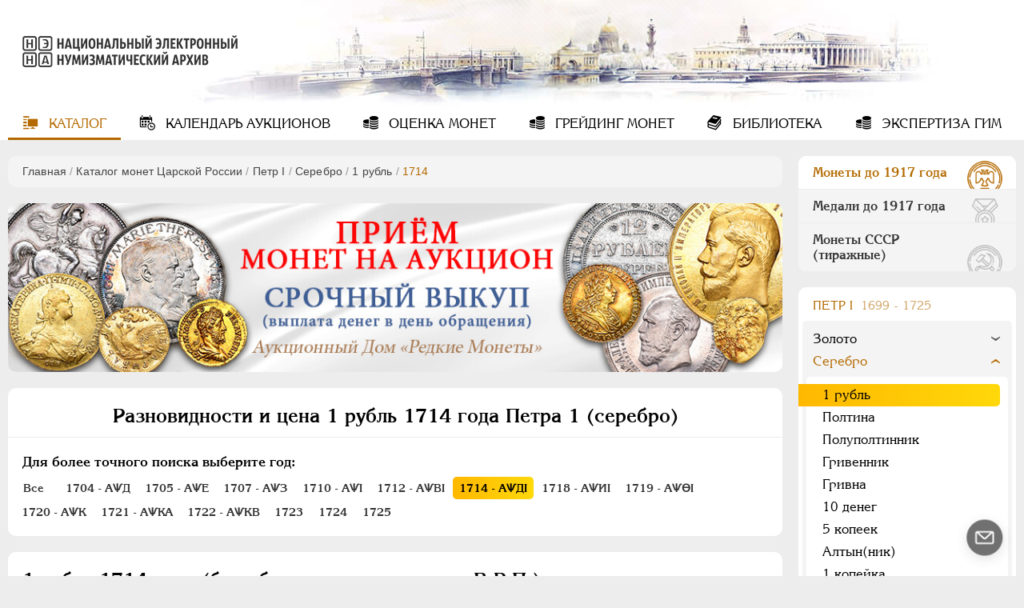

--- FILE ---
content_type: text/html; charset=utf-8
request_url: https://numar.ru/coins/pyotr-i/serebryanye/1-rubl/1714
body_size: 20687
content:
<!DOCTYPE html>
<html lang="ru">
<head>
    <meta charset="UTF-8">
            <meta name="viewport" content="width=device-width, initial-scale=1, shrink-to-fit=no">
        <title>1 рубль 1714 года цены монет Петра 1 (серебро) с разновидностями</title>
<meta name="keywords" content="Цена серебряных монет 1 рубль 1714 года  Петра 1, описание типов 1 рубль 1714 года , разновидности 1 рубль 1714 года  Петра 1, редкость 1 рубль 1714 года " />
<meta name="description" content="Цены на 1 рубль 1714 года Петра 1 (серебро), все разновидности монеты в таблице и по подгруппам. Качественные фото оригинальных монет, описание с указанием редкости и стоимости на аукционах" />

    	
	<!-- favicons -->
    <link rel="icon" type="image/vnd.microsoft.icon" href="/templates/ruscoins/img/favicons/favicon.ico">
    <link rel="SHORTCUT ICON" type="image/x-icon" href="/templates/ruscoins/img/favicons/favicon.ico">
	<link rel="mask-icon" href="/templates/ruscoins/img/favicons/safari-pinned-tab.svg" color="#00а0ff">
	<meta name="msapplication-config" content="/templates/ruscoins/img/favicons/browserconfig.xml">
	<link rel="apple-touch-icon" sizes="180x180" href="/templates/ruscoins/img/favicons/apple-touch-icon.png">

    <!--Новые стили-->
    <link rel="stylesheet" href="/templates/ruscoins/cssnew/style-vars_new.min.css"/>
    <link rel="stylesheet" href="/templates/ruscoins/cssnew/style.min.css"/>
    <!-- <link rel="stylesheet" type="text/css" href="/templates/ruscoins/cssnew/style-ie.min.css"/> -->
    <link rel="preload" href="/templates/ruscoins/cssnew/style-ie.min.css" as="style" onload="this.onload=null;this.rel='stylesheet'">
    <noscript><link rel="stylesheet" href="/templates/ruscoins/cssnew/style-ie.min.css"></noscript>  
    <link rel="preload" href="/templates/ruscoins/fonts/AGKornelia-Bold.woff2" as="font" type="font/woff2" crossorigin="anonymous">
    <link rel="preload" href="/templates/ruscoins/fonts/icomoon.ttf?wy5cyn" as="font" type="font/ttf" crossorigin="anonymous">
    <link rel="preload" href="/templates/ruscoins/fonts/AGKornelia.woff2" as="font" type="font/woff2" crossorigin="anonymous">

</head>
<body>
    <div class="overlay"></div>
    <header class="winter " style="background-image: url(/templates/ruscoins/img/winter.jpg)">
        <a id="logo" href="/" title="На главную страницу">
            <img src="/templates/ruscoins/img/logo.png" alt="">
        </a>
        <nav id="mainmenu">
    <input type="checkbox" id="menu-button" class="menu-input"/>
    <label class="menu-button" for="menu-button">
        <span></span>
    </label>
    <ul>
        
        
                        
            
                                                                                                        
                            <li class="active">
                                        <a href="/" target="_self" class="icon-catalog active" title="Каталог">
                                            Каталог
                                    </a>
                        
        
            </li>            
            
                                                                                                        
                            <li >
                                        <a href="/coins/auction_calendar" target="_self" class="icon-calendar" title="Календарь аукционов">
                                            Календарь<span> аукционов</span>
                                    </a>
                        
        
            </li>            
            
                                                                                                        
                            <li >
                                        <a href="/ocenka.html" target="_self" class="icon-coin" title="Оценка монет">
                                            Оценка<span> монет</span>
                                    </a>
                        
        
            </li>            
            
                                                                                                        
                            <li >
                                        <a href="/grading.html" target="_self" class="icon-coin" title="Грейдинг монет">
                                            Грейдинг<span> монет</span>
                                    </a>
                        
        
            </li>            
            
                                                                                                        
                            <li >
                                        <a href="/library" target="_self" class="icon-library" title="Библиотека">
                                            Библиотека
                                    </a>
                        
        
            </li>            
            
                                                                                                    
                            <li >
                                        <a href="/yekspertiza.html" target="_self" class="icon-coin" title="Экспертиза ГИМ">
                                            Экспертиза ГИМ
                                    </a>
                        
                            </li>
                            <li class="max_view">Включить полную версию сайта</li>
        
    </ul>

</nav>
    </header>
    <section>
        <div class="content">
                        <div class="pathway">
                <div class="block">
                    <div class="pathway"><a href="/" class="pathwaylink">Главная</a>  / <a href="/coins" class="pathwaylink">Каталог монет Царской России</a>  / <a href="/coins/pyotr-i" class="pathwaylink">Пeтр I</a>  / <a href="/coins/pyotr-i/serebryanye" class="pathwaylink">Серебро</a>  / <a href="/coins/pyotr-i/serebryanye/1-rubl" class="pathwaylink">1 рубль</a>  / <span class="pathwaylink">1714</span></div>                </div>
            </div>
                        <p><div>
    <div class="block info-slider" style="aspect-ratio:555/121;">
        <div class="inner">
                            <div class="item">
                    <noindex><a href="https://rarecoins.ru/predlozhit-monetu.html" target="_blank" rel="nofollow noopener"  onclick="yaCounter47304327.reachGoal('rnga_home'); return true;">
                        <picture>
                            <source media="(max-width: 575px)" srcset="/images/banners/b1-555.jpg" />
                            <source media="(max-width: 934px)" srcset="/images/banners/b1-898.jpg" />
                            <source media="(min-width: 935px)" srcset="/images/banners/b1-1008.jpg" />
                            <img src="/images/banners/b1-555.jpg" loading="lazy"  width="555" height="123" alt="Баннер сайта Русское Наследие" />
                        </picture>
                    </a></noindex>
                </div>
                    </div>
        <!-- <div class="slider-pagination" data-jcarouselpagination="false">&nbsp;</div> -->
    </div>
</div>
</p>                                                    	
		<div class="coin-years-radio">
			<div class="block">
				<h1 style="text-align:center;">Разновидности и цена 1 рубль 1714 года Петра 1 (серебро)</h1>
							<noindex>
				<h3>Для более точного поиска выберите год:</h3>
				<form action="#" method="GET" autocomplete="off">
					<div class="btn">Eще <span class="icon-bottom"></span></div>
					<label for="year_1"><input type="radio" id="year_1" name="year-select" value="-1" ><span class="vse">Все</span></label>
											<label for="year_1704"><input type="radio" id="year_1704" name="year-select" value="1704" ><span>1704  - АѰД</span></label>
											<label for="year_1705"><input type="radio" id="year_1705" name="year-select" value="1705" ><span>1705  - АѰЕ</span></label>
											<label for="year_1707"><input type="radio" id="year_1707" name="year-select" value="1707" ><span>1707  - АѰЗ</span></label>
											<label for="year_1710"><input type="radio" id="year_1710" name="year-select" value="1710" ><span>1710  - АѰI</span></label>
											<label for="year_1712"><input type="radio" id="year_1712" name="year-select" value="1712" ><span>1712  - АѰВI</span></label>
											<label for="year_1714"><input type="radio" id="year_1714" name="year-select" value="1714" checked><span>1714  - АѰДI</span></label>
											<label for="year_1718"><input type="radio" id="year_1718" name="year-select" value="1718" ><span>1718  - АѰИI</span></label>
											<label for="year_1719"><input type="radio" id="year_1719" name="year-select" value="1719" ><span>1719  - АѰѲI</span></label>
											<label for="year_1720"><input type="radio" id="year_1720" name="year-select" value="1720" ><span>1720  - АѰК</span></label>
											<label for="year_1721"><input type="radio" id="year_1721" name="year-select" value="1721" ><span>1721  - АѰКА</span></label>
											<label for="year_1722"><input type="radio" id="year_1722" name="year-select" value="1722" ><span>1722  - АѰКВ</span></label>
											<label for="year_1723"><input type="radio" id="year_1723" name="year-select" value="1723" ><span>1723 </label>
											<label for="year_1724"><input type="radio" id="year_1724" name="year-select" value="1724" ><span>1724 </label>
											<label for="year_1725"><input type="radio" id="year_1725" name="year-select" value="1725" ><span>1725 </label>
									</form>
				</noindex>
				
			</div>
		</div>
	
					<div class="stretch coin-c coin-god">
				<div class="block" id="var-170">
					<h2>1 рубль 1714 года (без обозначения номинала, В.Р.П.)</h2>
					<div class="coins">
																																							<div class="coin" id="coin-1132">
										<div class="photos">
											<img src="/images/coins/types/2/cointype_1132.jpg" class="cboxPhoto " loading="lazy"   width="750" height="383" alt="1 рубль 1714 года (без обозначения номинала, В.Р.П.) - Биткин #810 (R2)">
										</div>
										<div class="desc_box">
																							<p class="desc"><b>Биткин:</b> #810 (R2)</p>
																																													<p class="desc">
													<b>Дьяков:</b> Надпись вверху сплошная / Дата перегравирована из &quot; 1713 &quot;
												</p>
																																</div>
									</div>
																										</div>

											<div class="wrap-slider">
							<div class="slider" id="car_170">
								<div class="clearfix">
																			<div class="slide">
											<a data-pic="1132" data-big-pic="/images/coins/types/2/cointype_1132.jpg">
												<span class="info">Наведите для сравнения</span>
												<img src="/images/coins/types/2/medium/cointype_1132.jpg" loading="lazy" alt="1 рубль 1714 года (без обозначения номинала, В.Р.П.)" title="">
												<div class="bitkin">#810 (R2)</div>
											</a>
										</div>
																	</div>
								<button class="btn prev icon-left disabled" disabled aria-label="Назад"></button>
								<button class="btn next icon-right" aria-label="Вперед"></button>
							</div>
													</div>
																<div class="table-open" data-app="" onclick="getParamsCoin('170',this)">Показать описания и цены<span class="icon-bottom"></span></div>

						<div class="table" >
							<div class="th">
								<div class="year">Год</div>
								<div class="sign" data-hide="Год/">Обознач.</div>
								<div class="desc">Описание</div>
								<div class="gurt">Гурт</div>
								<div class="metal">Мет.</div>
								<div class="bitkin">Биткин</div>
								<div class="prices">Цены</div>
							</div>
																					<div class="tr">
								<div class="wrap-sign">
									<div class="year">1714</div>
									<div class="sign col-lg" ></div>
								</div>
								<div class="desc col-md">
																											<p><b>Дьяков:</b> Надпись вверху сплошная / Дата перегравирована из &quot; 1713 &quot;</p>																	</div>
								<div class="wrap-metal">
									<div class="gurt col-lg" data-hide="Гурт:">
										<span class="num tooltip"><span>0</span><span class="icon-search"></span></span>
																					<div>
												<img src="/images/coins/gurt/2/0.jpg" loading="lazy">
											</div>
																			</div>
									<div class="metal col-md" data-hide="Мет.:">Ag</div>
									<div class="bitkin col-lg" data-hide="Биткин:">
																					<a href="/images/coins/types/2/cointype_1132.jpg" class="group-170 box-init" data-group="170" data-bitkin="#810 (R2)" title="Фото монеты"><span>#810 (R2)</span><span class="icon-search"></span></a>
																			</div>
								</div>
								<div class="prices col-md">
									<a href="/coins/pyotr-i/serebryanye/1-rubl/1714/prices1132"><span>Цены</span><span>33</span></a>
								</div>
							</div>
																											</div>
									</div>
			</div>
		
<div class="more-coins">
	<div class="block">
		<h3>Другие номиналы серебряных монет 1714 года  Петра 1</h3>
		<ul class="more-coins-list">
					<li><a href="/coins/pyotr-i/serebryanye/5-kopeek/1714">5 копеек 1714 года  Петра 1</a></li>
					<li><a href="/coins/pyotr-i/serebryanye/altyn-nik/1714">Алтын(ник) 1714 года  Петра 1</a></li>
					<li><a href="/coins/pyotr-i/serebryanye/1-kopeika/1714">1 копейка 1714 года  Петра 1</a></li>
				</ul>
	</div>
</div>

                        <!--noindex-->
    <div class="las_lot_wrap">
                            <div>
                    <div class="block las_lot min">
                        <div class="sidebar">
                            <h2><span class="name">АД "Аврора"</span></h2>
                            <div class="time">
                                                                    <span>Осталось</span><span><span>3</span>дня</span>
                                                            </div>
                            <a class="link" rel="nofollow noopener" target="blank" href="http://aurora-auction.ru/auction/show/254">Смотреть каталог</a>
                        </div>
                        <div class="top_lots">
                                <div class="lot">
                                                                            <a target="blank" rel="nofollow noopener" href="http://aurora-auction.ru/lot/show/83163" >
                                            <img src="/images/coins/top_lots/medium/top_lot_6025.jpg" loading="lazy" alt="25 рублей 2022 года">
                                        </a>
                                                                        <h3>
                                        <a target="blank" rel="nofollow noopener" href="http://aurora-auction.ru/lot/show/83163">25 рублей 2022 года</a>
                                    </h3>
                                </div>
                        </div>
                    </div>
                </div>
                            <div>
                    <div class="block las_lot min">
                        <div class="sidebar">
                            <h2><span class="name">АД "Аврора"</span></h2>
                            <div class="time">
                                                                    <span>Осталось</span><span><span>2</span>дня</span>
                                                            </div>
                            <a class="link" rel="nofollow noopener" target="blank" href="https://ru.bidspirit.com/ui/catalog/auction/aurora/70320/1?lang=ru">Смотреть каталог</a>
                        </div>
                        <div class="top_lots">
                                <div class="lot">
                                                                            <a target="blank" rel="nofollow noopener" href="https://ru.bidspirit.com/ui/lotPage/aurora/source/catalog/auction/70320/lot/82683/%D0%9C%D0%B0%D0%BB%D0%BE%D1%8F%D1%80%D0%BE%D1%81%D0%BB%D0%B0%D0%B2%D0%B5%D1%86-%D0%AF%D1%80%D0%BE%D1%81%D0%BB%D0%B0%D0%B2?lang=ru" >
                                            <img src="/images/coins/top_lots/medium/top_lot_6008.jpg" loading="lazy" alt="Денга 1423-1426 гг.">
                                        </a>
                                                                        <h3>
                                        <a target="blank" rel="nofollow noopener" href="https://ru.bidspirit.com/ui/lotPage/aurora/source/catalog/auction/70320/lot/82683/%D0%9C%D0%B0%D0%BB%D0%BE%D1%8F%D1%80%D0%BE%D1%81%D0%BB%D0%B0%D0%B2%D0%B5%D1%86-%D0%AF%D1%80%D0%BE%D1%81%D0%BB%D0%B0%D0%B2?lang=ru">Денга 1423-1426 гг.</a>
                                    </h3>
                                </div>
                        </div>
                    </div>
                </div>
                            <div>
                    <div class="block las_lot min">
                        <div class="sidebar">
                            <h2><span class="name">АД "Аврора"</span></h2>
                            <div class="time">
                                                                    <span>Осталось</span><span><span>2</span>дня</span>
                                                            </div>
                            <a class="link" rel="nofollow noopener" target="blank" href="https://ru.bidspirit.com/ui/catalog/auction/aurora/70320/1?lang=ru">Смотреть каталог</a>
                        </div>
                        <div class="top_lots">
                                <div class="lot">
                                                                            <a target="blank" rel="nofollow noopener" href="https://ru.bidspirit.com/ui/lotPage/aurora/source/catalog/auction/70320/lot/82724/%D0%9A%D0%B8%D0%BB%D0%B8%D0%BA%D0%B8%D1%8F-%D0%9D%D0%B0%D0%B3%D0%B8%D1%80%D0%BE%D1%81-%D0%A1%D1%82%D0%B0%D1%82%D0%B5%D1%80-356-333?lang=ru" >
                                            <img src="/images/coins/top_lots/medium/top_lot_6011.jpg" loading="lazy" alt="Статер 356-333 гг. до н.э.">
                                        </a>
                                                                        <h3>
                                        <a target="blank" rel="nofollow noopener" href="https://ru.bidspirit.com/ui/lotPage/aurora/source/catalog/auction/70320/lot/82724/%D0%9A%D0%B8%D0%BB%D0%B8%D0%BA%D0%B8%D1%8F-%D0%9D%D0%B0%D0%B3%D0%B8%D1%80%D0%BE%D1%81-%D0%A1%D1%82%D0%B0%D1%82%D0%B5%D1%80-356-333?lang=ru">Статер 356-333 гг. до н.э.</a>
                                    </h3>
                                </div>
                        </div>
                    </div>
                </div>
                </div>
    <div class="stretch notify-send">
        <div class="block">
            <button class="icon-mail" id="send_new_auc">Уведомить о новых аукционах</button>
            <div class="popap-wrap auc">
                <button class="icon-close" title="Закрыть"></button>
                <div class="popap">
                    <form name=new_auction" id="new_auction" method="post" action="/coins/send_new_auction">
                        <fieldset>
                            <p class="desc">Укажите адрес электронной почты, на который будет приходить информация о новых нумизматических
                                аукционах.</p>
                            <input type="hidden" name="seolink" value="pyotr-i/serebryanye/1-rubl">
                            <label>Email*:</label>
                            <input type="text" name="email" id="email">
                        </fieldset>
                        <fieldset class="gray">
                            <input type="submit" name="edit_submit" class="sf_submit" value="Отправить">
                        </fieldset>
                    </form>
                </div>
            </div>
        </div>
    </div>
<!--/noindex-->        </div>
        <div id="right_sidebar">
            <div id="rside-wrap">

	<div id="rside-title" class="icon-bottom">Каталог</div>
	<div class="block switch">
		<div class="active" data-tab="coins-prav">Монеты до 1917 года</div>
		<div data-tab="medals-prav">Медали до 1917 года</div>
		<div data-tab="ussr-prav">Монеты СССР (тиражные)</div>
	</div>

	<div class="scroll-wrap coins-prav ">
					<div class="block prav medals">
				<ul class="lvl1">
										</li>					
					
										<li >
															<a   class="open" title="Пeтр I">
						Пeтр I <span>1699 - 1725</span>					</a>
												
																	
					
															<ul class="lvl2">						<li data-if="15 - 4 16 - 13">
							<a    title="Золото">
								Золото
							</a>
														
																	
					
															<ul class="lvl3">						<li data-if="15 - 5 16 - 6">
							<a href="/coins/pyotr-i/zolotye/2-chervonca"   title="2 червонца">
								2 червонца
							</a>
														
												</li>					
					
																					<li data-if="15 - 7 16 - 8">
							<a href="/coins/pyotr-i/zolotye/2-rublja"   title="2 рубля">
								2 рубля
							</a>
														
												</li>					
					
																					<li data-if="15 - 9 16 - 10">
							<a href="/coins/pyotr-i/zolotye/1-chervonec"   title="1 червонец">
								1 червонец
							</a>
														
												</li>					
					
																					<li data-if="15 - 11 16 - 12">
							<a href="/coins/pyotr-i/zolotye/zhalovannye"   title="Жалованные">
								Жалованные
							</a>
														
																	
											</li></ul>
					
																					<li data-if="15 - 14 16 - 31">
							<a   class="open" title="Серебро">
								Серебро
							</a>
														
																	
					
															<ul class="lvl3">						<li data-if="15 - 15 16 - 16">
							<a href="/coins/pyotr-i/serebryanye/1-rubl" class="active" class="open" title="1 рубль">
								1 рубль
							</a>
														
												</li>					
					
																					<li data-if="15 - 17 16 - 18">
							<a href="/coins/pyotr-i/serebryanye/poltina"   title="Полтина">
								Полтина
							</a>
														
												</li>					
					
																					<li data-if="15 - 19 16 - 20">
							<a href="/coins/pyotr-i/serebryanye/polupoltinnik"   title="Полуполтинник">
								Полуполтинник
							</a>
														
												</li>					
					
																					<li data-if="15 - 21 16 - 22">
							<a href="/coins/pyotr-i/serebryanye/grivennik"   title="Гривенник">
								Гривенник
							</a>
														
												</li>					
					
																					<li data-if="15 - 23 16 - 24">
							<a href="/coins/pyotr-i/serebryanye/grivna"   title="Гривна">
								Гривна
							</a>
														
												</li>					
					
																					<li data-if="15 - 25 16 - 26">
							<a href="/coins/pyotr-i/serebryanye/10-deneg"   title="10 денег">
								10 денег
							</a>
														
												</li>					
					
																					<li data-if="15 - 27 16 - 28">
							<a href="/coins/pyotr-i/serebryanye/5-kopeek"   title="5 копеек">
								5 копеек
							</a>
														
												</li>					
					
																					<li data-if="15 - 28 16 - 29">
							<a href="/coins/pyotr-i/serebryanye/altyn-nik"   title="Алтын(ник)">
								Алтын(ник)
							</a>
														
												</li>					
					
																					<li data-if="15 - 29 16 - 30">
							<a href="/coins/pyotr-i/serebryanye/1-kopeika"   title="1 копейка">
								1 копейка
							</a>
														
																	
											</li></ul>
					
																					<li data-if="15 - 32 16 - 43">
							<a    title="Медь">
								Медь
							</a>
														
																	
					
															<ul class="lvl3">						<li data-if="15 - 33 16 - 34">
							<a href="/coins/pyotr-i/mednye/5-kopeek"   title="5 копеек">
								5 копеек
							</a>
														
												</li>					
					
																					<li data-if="15 - 35 16 - 36">
							<a href="/coins/pyotr-i/mednye/1-kopeika"   title="1 копейка">
								1 копейка
							</a>
														
												</li>					
					
																					<li data-if="15 - 37 16 - 38">
							<a href="/coins/pyotr-i/mednye/denga"   title="Денга">
								Денга
							</a>
														
												</li>					
					
																					<li data-if="15 - 39 16 - 40">
							<a href="/coins/pyotr-i/mednye/polushka"   title="Полушка">
								Полушка
							</a>
														
												</li>					
					
																					<li data-if="15 - 41 16 - 42">
							<a href="/coins/pyotr-i/mednye/polpolushki"   title="Полполушки">
								Полполушки
							</a>
														
																	
											</li></ul>
					
																					<li data-if="15 - 44 16 - 66">
							<a    title="Пробные">
								Пробные
							</a>
														
																	
					
															<ul class="lvl3">						<li data-if="15 - 45 16 - 46">
							<a href="/coins/pyotr-i/probnye/2-rublja"   title="2 рубля">
								2 рубля
							</a>
														
												</li>					
					
																					<li data-if="15 - 47 16 - 48">
							<a href="/coins/pyotr-i/probnye/1-rubl"   title="1 рубль">
								1 рубль
							</a>
														
												</li>					
					
																					<li data-if="15 - 49 16 - 50">
							<a href="/coins/pyotr-i/probnye/poltina"   title="Полтина">
								Полтина
							</a>
														
												</li>					
					
																					<li data-if="15 - 51 16 - 52">
							<a href="/coins/pyotr-i/probnye/polupoltinnik"   title="Полуполтинник">
								Полуполтинник
							</a>
														
												</li>					
					
																					<li data-if="15 - 53 16 - 54">
							<a href="/coins/pyotr-i/probnye/grivennik"   title="Гривенник">
								Гривенник
							</a>
														
												</li>					
					
																					<li data-if="15 - 55 16 - 56">
							<a href="/coins/pyotr-i/probnye/5-kopeek"   title="5 копеек">
								5 копеек
							</a>
														
												</li>					
					
																					<li data-if="15 - 57 16 - 58">
							<a href="/coins/pyotr-i/probnye/altyn"   title="Алтын">
								Алтын
							</a>
														
												</li>					
					
																					<li data-if="15 - 59 16 - 60">
							<a href="/coins/pyotr-i/probnye/1-kopeika"   title="1 копейка">
								1 копейка
							</a>
														
												</li>					
					
																					<li data-if="15 - 61 16 - 62">
							<a href="/coins/pyotr-i/probnye/denga"   title="Денга">
								Денга
							</a>
														
												</li>					
					
																					<li data-if="15 - 63 16 - 64">
							<a href="/coins/pyotr-i/probnye/polushka"   title="Полушка">
								Полушка
							</a>
														
												</li>					
					
																					<li data-if="15 - 64 16 - 65">
							<a href="/coins/pyotr-i/probnye/1-grosh"   title="1 грош">
								1 грош
							</a>
														
																	
											</li></ul>
					
																					<li data-if="15 - 67 16 - 72">
							<a    title="Для Речи Посполитой">
								Для Речи Посполитой
							</a>
														
																	
					
															<ul class="lvl3">						<li data-if="15 - 68 16 - 69">
							<a href="/coins/pyotr-i/dlja-rechi-pospolitoi/tinf"   title="Тинф">
								Тинф
							</a>
														
												</li>					
					
																					<li data-if="15 - 70 16 - 71">
							<a href="/coins/pyotr-i/dlja-rechi-pospolitoi/shestak"   title="Шестак">
								Шестак
							</a>
														
																	
											</li></ul>
					
																					<li data-if="15 - 73 16 - 78">
							<a    title="Монетовидные жетоны">
								Монетовидные жетоны
							</a>
														
																	
					
															<ul class="lvl3">						<li data-if="15 - 74 16 - 75">
							<a href="/coins/pyotr-i/monetovidnye-zhetony/zheton"   title="Жетон">
								Жетон
							</a>
														
												</li>					
					
																					<li data-if="15 - 76 16 - 77">
							<a href="/coins/pyotr-i/monetovidnye-zhetony/borodovoi-znak"   title="Бородовой знак">
								Бородовой знак
							</a>
														
																	
											</li></ul>
											</li></ul>
					
										<li >
															<a    title="Екатерина I">
						Екатерина I <span>1725-1727</span>					</a>
												
																	
					
															<ul class="lvl2">						<li data-if="15 - 82 16 - 85">
							<a    title="Золото">
								Золото
							</a>
														
																	
					
															<ul class="lvl3">						<li data-if="15 - 83 16 - 84">
							<a href="/coins/ekaterina-i/zolotye/2-rublja"   title="2 рубля">
								2 рубля
							</a>
														
																	
											</li></ul>
					
																					<li data-if="15 - 86 16 - 93">
							<a    title="Серебро">
								Серебро
							</a>
														
																	
					
															<ul class="lvl3">						<li data-if="15 - 87 16 - 88">
							<a href="/coins/ekaterina-i/serebryanye/1-rubl"   title="1 рубль">
								1 рубль
							</a>
														
												</li>					
					
																					<li data-if="15 - 89 16 - 90">
							<a href="/coins/ekaterina-i/serebryanye/poltina"   title="Полтина">
								Полтина
							</a>
														
												</li>					
					
																					<li data-if="15 - 91 16 - 92">
							<a href="/coins/ekaterina-i/serebryanye/grivna"   title="Гривна">
								Гривна
							</a>
														
																	
											</li></ul>
					
																					<li data-if="15 - 94 16 - 97">
							<a    title="Медь">
								Медь
							</a>
														
																	
					
															<ul class="lvl3">						<li data-if="15 - 95 16 - 96">
							<a href="/coins/ekaterina-i/mednye/5-kopeek"   title="5 копеек">
								5 копеек
							</a>
														
																	
											</li></ul>
					
																					<li data-if="15 - 98 16 - 111">
							<a    title="Медные платы">
								Медные платы
							</a>
														
																	
					
															<ul class="lvl3">						<li data-if="15 - 99 16 - 100">
							<a href="/coins/ekaterina-i/mednye-platy/1-rubl"   title="1 рубль">
								1 рубль
							</a>
														
												</li>					
					
																					<li data-if="15 - 101 16 - 102">
							<a href="/coins/ekaterina-i/mednye-platy/poltina"   title="Полтина">
								Полтина
							</a>
														
												</li>					
					
																					<li data-if="15 - 103 16 - 104">
							<a href="/coins/ekaterina-i/mednye-platy/polpoltiny"   title="Полполтины">
								Полполтины
							</a>
														
												</li>					
					
																					<li data-if="15 - 105 16 - 106">
							<a href="/coins/ekaterina-i/mednye-platy/grivna"   title="Гривна">
								Гривна
							</a>
														
												</li>					
					
																					<li data-if="15 - 107 16 - 108">
							<a href="/coins/ekaterina-i/mednye-platy/5-kopeek"   title="5 копеек">
								5 копеек
							</a>
														
												</li>					
					
																					<li data-if="15 - 109 16 - 110">
							<a href="/coins/ekaterina-i/mednye-platy/1-kopeika"   title="1 копейка">
								1 копейка
							</a>
														
																	
											</li></ul>
					
																					<li data-if="15 - 112 16 - 133">
							<a    title="Пробные">
								Пробные
							</a>
														
																	
					
															<ul class="lvl3">						<li data-if="15 - 113 16 - 114">
							<a href="/coins/ekaterina-i/probnye/2-rublja"   title="2 рубля">
								2 рубля
							</a>
														
												</li>					
					
																					<li data-if="15 - 115 16 - 116">
							<a href="/coins/ekaterina-i/probnye/polpoltiny"   title="Полполтины">
								Полполтины
							</a>
														
												</li>					
					
																					<li data-if="15 - 117 16 - 118">
							<a href="/coins/ekaterina-i/probnye/grivennik"   title="Гривенник">
								Гривенник
							</a>
														
												</li>					
					
																					<li data-if="15 - 119 16 - 120">
							<a href="/coins/ekaterina-i/probnye/grivna"   title="Гривна">
								Гривна
							</a>
														
												</li>					
					
																					<li data-if="15 - 121 16 - 122">
							<a href="/coins/ekaterina-i/probnye/3-kopeiki"   title="3 копейки">
								3 копейки
							</a>
														
												</li>					
					
																					<li data-if="15 - 123 16 - 124">
							<a href="/coins/ekaterina-i/probnye/2-kopeiki"   title="2 копейки">
								2 копейки
							</a>
														
												</li>					
					
																					<li data-if="15 - 125 16 - 126">
							<a href="/coins/ekaterina-i/probnye/1-kopeika"   title="1 копейка">
								1 копейка
							</a>
														
												</li>					
					
																					<li data-if="15 - 127 16 - 128">
							<a href="/coins/ekaterina-i/probnye/polushka"   title="Полушка">
								Полушка
							</a>
														
												</li>					
					
																					<li data-if="15 - 129 16 - 130">
							<a href="/coins/ekaterina-i/probnye/1-grosh"   title="1 грош">
								1 грош
							</a>
														
												</li>					
					
																					<li data-if="15 - 131 16 - 132">
							<a href="/coins/ekaterina-i/probnye/mednye-platy"   title="Медные платы">
								Медные платы
							</a>
														
																	
											</li></ul>
											</li></ul>
					
										<li >
															<a    title="Петр II">
						Петр II <span>1727-1729</span>					</a>
												
																	
					
															<ul class="lvl2">						<li data-if="15 - 136 16 - 141">
							<a    title="Золото">
								Золото
							</a>
														
																	
					
															<ul class="lvl3">						<li data-if="15 - 137 16 - 138">
							<a href="/coins/petr-ii/zolotye/1-chervonec"   title="1 червонец">
								1 червонец
							</a>
														
												</li>					
					
																					<li data-if="15 - 139 16 - 140">
							<a href="/coins/petr-ii/zolotye/2-rublja"   title="2 рубля">
								2 рубля
							</a>
														
																	
											</li></ul>
					
																					<li data-if="15 - 142 16 - 147">
							<a    title="Серебро">
								Серебро
							</a>
														
																	
					
															<ul class="lvl3">						<li data-if="15 - 143 16 - 144">
							<a href="/coins/petr-ii/serebryanye/1-rubl"   title="1 рубль">
								1 рубль
							</a>
														
												</li>					
					
																					<li data-if="15 - 145 16 - 146">
							<a href="/coins/petr-ii/serebryanye/poltina"   title="Полтина">
								Полтина
							</a>
														
																	
											</li></ul>
					
																					<li data-if="15 - 148 16 - 153">
							<a    title="Медь">
								Медь
							</a>
														
																	
					
															<ul class="lvl3">						<li data-if="15 - 149 16 - 150">
							<a href="/coins/petr-ii/mednye/5-kopeek"   title="5 копеек">
								5 копеек
							</a>
														
												</li>					
					
																					<li data-if="15 - 151 16 - 152">
							<a href="/coins/petr-ii/mednye/1-kopeika"   title="1 копейка">
								1 копейка
							</a>
														
																	
											</li></ul>
					
																					<li data-if="15 - 154 16 - 161">
							<a    title="Пробные">
								Пробные
							</a>
														
																	
					
															<ul class="lvl3">						<li data-if="15 - 155 16 - 156">
							<a href="/coins/petr-ii/probnye/1-rubl"   title="1 рубль">
								1 рубль
							</a>
														
												</li>					
					
																					<li data-if="15 - 157 16 - 158">
							<a href="/coins/petr-ii/probnye/1-kopeika"   title="1 копейка">
								1 копейка
							</a>
														
												</li>					
					
																					<li data-if="15 - 159 16 - 160">
							<a href="/coins/petr-ii/probnye/polushka"   title="Полушка">
								Полушка
							</a>
														
																	
											</li></ul>
					
																					<li data-if="15 - 162 16 - 165">
							<a    title="Монетовидные жетоны">
								Монетовидные жетоны
							</a>
														
																	
					
															<ul class="lvl3">						<li data-if="15 - 163 16 - 164">
							<a href="/coins/petr-ii/monetovidnye-zhetony/zheton"   title="Жетон">
								Жетон
							</a>
														
																	
											</li></ul>
											</li></ul>
					
										<li >
															<a    title="Анна Иоанновна">
						Анна Иоанновна <span>1730-1740</span>					</a>
												
																	
					
															<ul class="lvl2">						<li data-if="15 - 168 16 - 171">
							<a    title="Золото">
								Золото
							</a>
														
																	
					
															<ul class="lvl3">						<li data-if="15 - 169 16 - 170">
							<a href="/coins/anna-ioannovna/zolotye/1-chervonec"   title="1 червонец">
								1 червонец
							</a>
														
																	
											</li></ul>
					
																					<li data-if="15 - 172 16 - 181">
							<a    title="Серебро">
								Серебро
							</a>
														
																	
					
															<ul class="lvl3">						<li data-if="15 - 173 16 - 174">
							<a href="/coins/anna-ioannovna/serebryanye/1-rubl"   title="1 рубль">
								1 рубль
							</a>
														
												</li>					
					
																					<li data-if="15 - 175 16 - 176">
							<a href="/coins/anna-ioannovna/serebryanye/poltina"   title="Полтина">
								Полтина
							</a>
														
												</li>					
					
																					<li data-if="15 - 177 16 - 178">
							<a href="/coins/anna-ioannovna/serebryanye/polupoltinnik"   title="Полуполтинник">
								Полуполтинник
							</a>
														
												</li>					
					
																					<li data-if="15 - 179 16 - 180">
							<a href="/coins/anna-ioannovna/serebryanye/grivennik"   title="Гривенник">
								Гривенник
							</a>
														
																	
											</li></ul>
					
																					<li data-if="15 - 182 16 - 189">
							<a    title="Медь">
								Медь
							</a>
														
																	
					
															<ul class="lvl3">						<li data-if="15 - 183 16 - 184">
							<a href="/coins/anna-ioannovna/mednye/5-kopeek"   title="5 копеек">
								5 копеек
							</a>
														
												</li>					
					
																					<li data-if="15 - 185 16 - 186">
							<a href="/coins/anna-ioannovna/mednye/denga"   title="Денга">
								Денга
							</a>
														
												</li>					
					
																					<li data-if="15 - 187 16 - 188">
							<a href="/coins/anna-ioannovna/mednye/polushka"   title="Полушка">
								Полушка
							</a>
														
																	
											</li></ul>
					
																					<li data-if="15 - 190 16 - 203">
							<a    title="Пробные">
								Пробные
							</a>
														
																	
					
															<ul class="lvl3">						<li data-if="15 - 191 16 - 192">
							<a href="/coins/anna-ioannovna/probnye/1-rubl"   title="1 рубль">
								1 рубль
							</a>
														
												</li>					
					
																					<li data-if="15 - 193 16 - 194">
							<a href="/coins/anna-ioannovna/probnye/polupoltinnik"   title="Полуполтинник">
								Полуполтинник
							</a>
														
												</li>					
					
																					<li data-if="15 - 195 16 - 196">
							<a href="/coins/anna-ioannovna/probnye/grivennik"   title="Гривенник">
								Гривенник
							</a>
														
												</li>					
					
																					<li data-if="15 - 197 16 - 198">
							<a href="/coins/anna-ioannovna/probnye/5-kopeek"   title="5 копеек">
								5 копеек
							</a>
														
												</li>					
					
																					<li data-if="15 - 199 16 - 200">
							<a href="/coins/anna-ioannovna/probnye/2-kopeiki"   title="2 копейки">
								2 копейки
							</a>
														
												</li>					
					
																					<li data-if="15 - 201 16 - 202">
							<a href="/coins/anna-ioannovna/probnye/1-kopeika"   title="1 копейка">
								1 копейка
							</a>
														
																	
											</li></ul>
					
																					<li data-if="15 - 204 16 - 207">
							<a    title="Монетовидные жетоны">
								Монетовидные жетоны
							</a>
														
																	
					
															<ul class="lvl3">						<li data-if="15 - 205 16 - 206">
							<a href="/coins/anna-ioannovna/monetovidnye-zhetony/zheton"   title="Жетон">
								Жетон
							</a>
														
																	
											</li></ul>
											</li></ul>
					
										<li >
															<a    title="Иоанн Антонович">
						Иоанн Антонович <span>1740-1741</span>					</a>
												
																	
					
															<ul class="lvl2">						<li data-if="15 - 210 16 - 217">
							<a    title="Серебро">
								Серебро
							</a>
														
																	
					
															<ul class="lvl3">						<li data-if="15 - 211 16 - 212">
							<a href="/coins/ioann-antonovich/serebryanye/1-rubl"   title="1 рубль">
								1 рубль
							</a>
														
												</li>					
					
																					<li data-if="15 - 213 16 - 214">
							<a href="/coins/ioann-antonovich/serebryanye/poltina"   title="Полтина">
								Полтина
							</a>
														
												</li>					
					
																					<li data-if="15 - 215 16 - 216">
							<a href="/coins/ioann-antonovich/serebryanye/grivennik"   title="Гривенник">
								Гривенник
							</a>
														
																	
											</li></ul>
					
																					<li data-if="15 - 218 16 - 223">
							<a    title="Медь">
								Медь
							</a>
														
																	
					
															<ul class="lvl3">						<li data-if="15 - 219 16 - 220">
							<a href="/coins/ioann-antonovich/mednye/denga"   title="Денга">
								Денга
							</a>
														
												</li>					
					
																					<li data-if="15 - 221 16 - 222">
							<a href="/coins/ioann-antonovich/mednye/polushka"   title="Полушка">
								Полушка
							</a>
														
																	
											</li></ul>
					
																					<li data-if="15 - 224 16 - 235">
							<a    title="Пробные">
								Пробные
							</a>
														
																	
					
															<ul class="lvl3">						<li data-if="15 - 225 16 - 226">
							<a href="/coins/ioann-antonovich/probnye/1-rubl"   title="1 рубль">
								1 рубль
							</a>
														
												</li>					
					
																					<li data-if="15 - 227 16 - 228">
							<a href="/coins/ioann-antonovich/probnye/polupoltinnik"   title="Полуполтинник">
								Полуполтинник
							</a>
														
												</li>					
					
																					<li data-if="15 - 229 16 - 230">
							<a href="/coins/ioann-antonovich/probnye/grivennik"   title="Гривенник">
								Гривенник
							</a>
														
												</li>					
					
																					<li data-if="15 - 231 16 - 232">
							<a href="/coins/ioann-antonovich/probnye/5-kopeek"   title="5 копеек">
								5 копеек
							</a>
														
												</li>					
					
																					<li data-if="15 - 233 16 - 234">
							<a href="/coins/ioann-antonovich/probnye/2-kopeiki"   title="2 копейки">
								2 копейки
							</a>
														
																	
											</li></ul>
											</li></ul>
					
										<li >
															<a    title="Елизавета">
						Елизавета <span>1741-1762</span>					</a>
												
																	
					
															<ul class="lvl2">						<li data-if="15 - 238 16 - 253">
							<a    title="Золото">
								Золото
							</a>
														
																	
					
															<ul class="lvl3">						<li data-if="15 - 239 16 - 240">
							<a href="/coins/elizaveta/zolotye/10-rublei"   title="10 рублей">
								10 рублей
							</a>
														
												</li>					
					
																					<li data-if="15 - 241 16 - 242">
							<a href="/coins/elizaveta/zolotye/5-rublei"   title="5 рублей">
								5 рублей
							</a>
														
												</li>					
					
																					<li data-if="15 - 243 16 - 244">
							<a href="/coins/elizaveta/zolotye/2-chervonca"   title="2 червонца">
								2 червонца
							</a>
														
												</li>					
					
																					<li data-if="15 - 245 16 - 246">
							<a href="/coins/elizaveta/zolotye/1-chervonec"   title="1 червонец">
								1 червонец
							</a>
														
												</li>					
					
																					<li data-if="15 - 247 16 - 248">
							<a href="/coins/elizaveta/zolotye/2-rublja"   title="2 рубля">
								2 рубля
							</a>
														
												</li>					
					
																					<li data-if="15 - 249 16 - 250">
							<a href="/coins/elizaveta/zolotye/1-rubl"   title="1 рубль">
								1 рубль
							</a>
														
												</li>					
					
																					<li data-if="15 - 251 16 - 252">
							<a href="/coins/elizaveta/zolotye/poltina"   title="Полтина">
								Полтина
							</a>
														
																	
											</li></ul>
					
																					<li data-if="15 - 254 16 - 265">
							<a    title="Серебро">
								Серебро
							</a>
														
																	
					
															<ul class="lvl3">						<li data-if="15 - 255 16 - 256">
							<a href="/coins/elizaveta/serebryanye/1-rubl"   title="1 рубль">
								1 рубль
							</a>
														
												</li>					
					
																					<li data-if="15 - 257 16 - 258">
							<a href="/coins/elizaveta/serebryanye/poltina"   title="Полтина">
								Полтина
							</a>
														
												</li>					
					
																					<li data-if="15 - 259 16 - 260">
							<a href="/coins/elizaveta/serebryanye/polupoltinnik"   title="Полуполтинник">
								Полуполтинник
							</a>
														
												</li>					
					
																					<li data-if="15 - 261 16 - 262">
							<a href="/coins/elizaveta/serebryanye/grivennik"   title="Гривенник">
								Гривенник
							</a>
														
												</li>					
					
																					<li data-if="15 - 263 16 - 264">
							<a href="/coins/elizaveta/serebryanye/5-kopeek"   title="5 копеек">
								5 копеек
							</a>
														
																	
											</li></ul>
					
																					<li data-if="15 - 266 16 - 277">
							<a    title="Медь">
								Медь
							</a>
														
																	
					
															<ul class="lvl3">						<li data-if="15 - 267 16 - 268">
							<a href="/coins/elizaveta/mednye/5-kopeek"   title="5 копеек">
								5 копеек
							</a>
														
												</li>					
					
																					<li data-if="15 - 269 16 - 270">
							<a href="/coins/elizaveta/mednye/2-kopeiki"   title="2 копейки">
								2 копейки
							</a>
														
												</li>					
					
																					<li data-if="15 - 271 16 - 272">
							<a href="/coins/elizaveta/mednye/1-kopeika"   title="1 копейка">
								1 копейка
							</a>
														
												</li>					
					
																					<li data-if="15 - 273 16 - 274">
							<a href="/coins/elizaveta/mednye/denga"   title="Денга">
								Денга
							</a>
														
												</li>					
					
																					<li data-if="15 - 275 16 - 276">
							<a href="/coins/elizaveta/mednye/polushka"   title="Полушка">
								Полушка
							</a>
														
																	
											</li></ul>
					
																					<li data-if="15 - 278 16 - 315">
							<a    title="Пробные">
								Пробные
							</a>
														
																	
					
															<ul class="lvl3">						<li data-if="15 - 279 16 - 280">
							<a href="/coins/elizaveta/probnye/20-rublei"   title="20 рублей">
								20 рублей
							</a>
														
												</li>					
					
																					<li data-if="15 - 281 16 - 282">
							<a href="/coins/elizaveta/probnye/10-rublei"   title="10 рублей">
								10 рублей
							</a>
														
												</li>					
					
																					<li data-if="15 - 283 16 - 284">
							<a href="/coins/elizaveta/probnye/5-rublei"   title="5 рублей">
								5 рублей
							</a>
														
												</li>					
					
																					<li data-if="15 - 285 16 - 286">
							<a href="/coins/elizaveta/probnye/2-rublja"   title="2 рубля">
								2 рубля
							</a>
														
												</li>					
					
																					<li data-if="15 - 287 16 - 288">
							<a href="/coins/elizaveta/probnye/1-rubl"   title="1 рубль">
								1 рубль
							</a>
														
												</li>					
					
																					<li data-if="15 - 289 16 - 290">
							<a href="/coins/elizaveta/probnye/20-kopeek"   title="20 копеек">
								20 копеек
							</a>
														
												</li>					
					
																					<li data-if="15 - 291 16 - 292">
							<a href="/coins/elizaveta/probnye/15-kopeek"   title="15 копеек">
								15 копеек
							</a>
														
												</li>					
					
																					<li data-if="15 - 293 16 - 294">
							<a href="/coins/elizaveta/probnye/10-kopeek"   title="10 копеек">
								10 копеек
							</a>
														
												</li>					
					
																					<li data-if="15 - 295 16 - 296">
							<a href="/coins/elizaveta/probnye/5-kopeek"   title="5 копеек">
								5 копеек
							</a>
														
												</li>					
					
																					<li data-if="15 - 297 16 - 298">
							<a href="/coins/elizaveta/probnye/4-kopeiki"   title="4 копейки">
								4 копейки
							</a>
														
												</li>					
					
																					<li data-if="15 - 299 16 - 300">
							<a href="/coins/elizaveta/probnye/2-kopeiki"   title="2 копейки">
								2 копейки
							</a>
														
												</li>					
					
																					<li data-if="15 - 301 16 - 302">
							<a href="/coins/elizaveta/probnye/1-kopeika"   title="1 копейка">
								1 копейка
							</a>
														
												</li>					
					
																					<li data-if="15 - 303 16 - 304">
							<a href="/coins/elizaveta/probnye/denga"   title="Денга">
								Денга
							</a>
														
												</li>					
					
																					<li data-if="15 - 305 16 - 306">
							<a href="/coins/elizaveta/probnye/96-kopeek"   title="96 копеек">
								96 копеек
							</a>
														
												</li>					
					
																					<li data-if="15 - 307 16 - 308">
							<a href="/coins/elizaveta/probnye/48-kopeek"   title="48 копеек">
								48 копеек
							</a>
														
												</li>					
					
																					<li data-if="15 - 309 16 - 310">
							<a href="/coins/elizaveta/probnye/24-kopeiki"   title="24 копейки">
								24 копейки
							</a>
														
												</li>					
					
																					<li data-if="15 - 311 16 - 312">
							<a href="/coins/elizaveta/probnye/4-kopeiki-273"   title="4 копейки">
								4 копейки
							</a>
														
												</li>					
					
																					<li data-if="15 - 313 16 - 314">
							<a href="/coins/elizaveta/probnye/2-kopeiki-274"   title="2 копейки">
								2 копейки
							</a>
														
																	
											</li></ul>
					
																					<li data-if="15 - 316 16 - 333">
							<a    title="Для Пруссии">
								Для Пруссии
							</a>
														
																	
					
															<ul class="lvl3">						<li data-if="15 - 317 16 - 318">
							<a href="/coins/elizaveta/dlja-prussii/1-3-talera"   title="1/3 талера">
								1/3 талера
							</a>
														
												</li>					
					
																					<li data-if="15 - 319 16 - 320">
							<a href="/coins/elizaveta/dlja-prussii/1-6-talera"   title="1/6 талера">
								1/6 талера
							</a>
														
												</li>					
					
																					<li data-if="15 - 321 16 - 322">
							<a href="/coins/elizaveta/dlja-prussii/18-groshei"   title="18 грошей">
								18 грошей
							</a>
														
												</li>					
					
																					<li data-if="15 - 323 16 - 324">
							<a href="/coins/elizaveta/dlja-prussii/6-groshei"   title="6 грошей">
								6 грошей
							</a>
														
												</li>					
					
																					<li data-if="15 - 325 16 - 326">
							<a href="/coins/elizaveta/dlja-prussii/3-grosha"   title="3 гроша">
								3 гроша
							</a>
														
												</li>					
					
																					<li data-if="15 - 327 16 - 328">
							<a href="/coins/elizaveta/dlja-prussii/2-grosha"   title="2 гроша">
								2 гроша
							</a>
														
												</li>					
					
																					<li data-if="15 - 329 16 - 330">
							<a href="/coins/elizaveta/dlja-prussii/1-grosh"   title="1 грош">
								1 грош
							</a>
														
												</li>					
					
																					<li data-if="15 - 331 16 - 332">
							<a href="/coins/elizaveta/dlja-prussii/solid"   title="Солид">
								Солид
							</a>
														
																	
											</li></ul>
					
																					<li data-if="15 - 334 16 - 345">
							<a    title="Ливонезы">
								Ливонезы
							</a>
														
																	
					
															<ul class="lvl3">						<li data-if="15 - 335 16 - 336">
							<a href="/coins/elizaveta/livonezy/96-kopeek"   title="96 копеек">
								96 копеек
							</a>
														
												</li>					
					
																					<li data-if="15 - 337 16 - 338">
							<a href="/coins/elizaveta/livonezy/48-kopeek"   title="48 копеек">
								48 копеек
							</a>
														
												</li>					
					
																					<li data-if="15 - 339 16 - 340">
							<a href="/coins/elizaveta/livonezy/24-kopeiki"   title="24 копейки">
								24 копейки
							</a>
														
												</li>					
					
																					<li data-if="15 - 341 16 - 342">
							<a href="/coins/elizaveta/livonezy/4-kopeiki"   title="4 копейки">
								4 копейки
							</a>
														
												</li>					
					
																					<li data-if="15 - 343 16 - 344">
							<a href="/coins/elizaveta/livonezy/2-kopeiki"   title="2 копейки">
								2 копейки
							</a>
														
																	
											</li></ul>
					
																					<li data-if="15 - 346 16 - 351">
							<a    title="Монетовидные">
								Монетовидные
							</a>
														
																	
					
															<ul class="lvl3">						<li data-if="15 - 347 16 - 348">
							<a href="/coins/elizaveta/monetovidnye/zheton"   title="Жетон">
								Жетон
							</a>
														
												</li>					
					
																					<li data-if="15 - 349 16 - 350">
							<a href="/coins/elizaveta/monetovidnye/medal"   title="Медаль">
								Медаль
							</a>
														
																	
											</li></ul>
											</li></ul>
					
										<li >
															<a    title="Петр III">
						Петр III <span>1762-1762</span>					</a>
												
																	
					
															<ul class="lvl2">						<li data-if="15 - 354 16 - 361">
							<a    title="Золото">
								Золото
							</a>
														
																	
					
															<ul class="lvl3">						<li data-if="15 - 355 16 - 356">
							<a href="/coins/petr-iii/zolotye/10-rublei"   title="10 рублей">
								10 рублей
							</a>
														
												</li>					
					
																					<li data-if="15 - 357 16 - 358">
							<a href="/coins/petr-iii/zolotye/5-rublei"   title="5 рублей">
								5 рублей
							</a>
														
												</li>					
					
																					<li data-if="15 - 359 16 - 360">
							<a href="/coins/petr-iii/zolotye/1-chervonec"   title="1 червонец">
								1 червонец
							</a>
														
																	
											</li></ul>
					
																					<li data-if="15 - 362 16 - 369">
							<a    title="Серебро">
								Серебро
							</a>
														
																	
					
															<ul class="lvl3">						<li data-if="15 - 363 16 - 364">
							<a href="/coins/petr-iii/serebryanye/1-rubl"   title="1 рубль">
								1 рубль
							</a>
														
												</li>					
					
																					<li data-if="15 - 365 16 - 366">
							<a href="/coins/petr-iii/serebryanye/poltina"   title="Полтина">
								Полтина
							</a>
														
												</li>					
					
																					<li data-if="15 - 367 16 - 368">
							<a href="/coins/petr-iii/serebryanye/albertustaler"   title="Альбертусталер">
								Альбертусталер
							</a>
														
																	
											</li></ul>
					
																					<li data-if="15 - 370 16 - 381">
							<a    title="Медь">
								Медь
							</a>
														
																	
					
															<ul class="lvl3">						<li data-if="15 - 371 16 - 372">
							<a href="/coins/petr-iii/mednye/10-kopeek"   title="10 копеек">
								10 копеек
							</a>
														
												</li>					
					
																					<li data-if="15 - 373 16 - 374">
							<a href="/coins/petr-iii/mednye/4-kopeiki"   title="4 копейки">
								4 копейки
							</a>
														
												</li>					
					
																					<li data-if="15 - 375 16 - 376">
							<a href="/coins/petr-iii/mednye/2-kopeiki"   title="2 копейки">
								2 копейки
							</a>
														
												</li>					
					
																					<li data-if="15 - 377 16 - 378">
							<a href="/coins/petr-iii/mednye/1-kopeika"   title="1 копейка">
								1 копейка
							</a>
														
												</li>					
					
																					<li data-if="15 - 379 16 - 380">
							<a href="/coins/petr-iii/mednye/denga"   title="Денга">
								Денга
							</a>
														
																	
											</li></ul>
					
																					<li data-if="15 - 382 16 - 391">
							<a    title="Пробные">
								Пробные
							</a>
														
																	
					
															<ul class="lvl3">						<li data-if="15 - 383 16 - 384">
							<a href="/coins/petr-iii/probnye/1-rubl"   title="1 рубль">
								1 рубль
							</a>
														
												</li>					
					
																					<li data-if="15 - 385 16 - 386">
							<a href="/coins/petr-iii/probnye/20-kopeek"   title="20 копеек">
								20 копеек
							</a>
														
												</li>					
					
																					<li data-if="15 - 387 16 - 388">
							<a href="/coins/petr-iii/probnye/15-kopeek"   title="15 копеек">
								15 копеек
							</a>
														
												</li>					
					
																					<li data-if="15 - 389 16 - 390">
							<a href="/coins/petr-iii/probnye/5-kopeek"   title="5 копеек">
								5 копеек
							</a>
														
																	
											</li></ul>
											</li></ul>
					
										<li >
															<a    title="Екатерина II">
						Екатерина II <span>1762-1796</span>					</a>
												
																	
					
															<ul class="lvl2">						<li data-if="15 - 394 16 - 407">
							<a    title="Золото">
								Золото
							</a>
														
																	
					
															<ul class="lvl3">						<li data-if="15 - 395 16 - 396">
							<a href="/coins/ekaterina-ii/zolotye/10-rublei"   title="10 рублей">
								10 рублей
							</a>
														
												</li>					
					
																					<li data-if="15 - 397 16 - 398">
							<a href="/coins/ekaterina-ii/zolotye/5-rublei"   title="5 рублей">
								5 рублей
							</a>
														
												</li>					
					
																					<li data-if="15 - 399 16 - 400">
							<a href="/coins/ekaterina-ii/zolotye/2-rublja"   title="2 рубля">
								2 рубля
							</a>
														
												</li>					
					
																					<li data-if="15 - 401 16 - 402">
							<a href="/coins/ekaterina-ii/zolotye/1-rubl"   title="1 рубль">
								1 рубль
							</a>
														
												</li>					
					
																					<li data-if="15 - 403 16 - 404">
							<a href="/coins/ekaterina-ii/zolotye/1-chervonec"   title="1 червонец">
								1 червонец
							</a>
														
												</li>					
					
																					<li data-if="15 - 405 16 - 406">
							<a href="/coins/ekaterina-ii/zolotye/poltina"   title="Полтина">
								Полтина
							</a>
														
																	
											</li></ul>
					
																					<li data-if="15 - 408 16 - 421">
							<a    title="Серебро">
								Серебро
							</a>
														
																	
					
															<ul class="lvl3">						<li data-if="15 - 409 16 - 410">
							<a href="/coins/ekaterina-ii/serebryanye/1-rubl"   title="1 рубль">
								1 рубль
							</a>
														
												</li>					
					
																					<li data-if="15 - 411 16 - 412">
							<a href="/coins/ekaterina-ii/serebryanye/poltina"   title="Полтина">
								Полтина
							</a>
														
												</li>					
					
																					<li data-if="15 - 413 16 - 414">
							<a href="/coins/ekaterina-ii/serebryanye/polupoltinnik"   title="Полуполтинник">
								Полуполтинник
							</a>
														
												</li>					
					
																					<li data-if="15 - 415 16 - 416">
							<a href="/coins/ekaterina-ii/serebryanye/20-kopeek"   title="20 копеек">
								20 копеек
							</a>
														
												</li>					
					
																					<li data-if="15 - 417 16 - 418">
							<a href="/coins/ekaterina-ii/serebryanye/15-kopeek"   title="15 копеек">
								15 копеек
							</a>
														
												</li>					
					
																					<li data-if="15 - 419 16 - 420">
							<a href="/coins/ekaterina-ii/serebryanye/grivennik"   title="Гривенник">
								Гривенник
							</a>
														
																	
											</li></ul>
					
																					<li data-if="15 - 422 16 - 439">
							<a    title="Медь">
								Медь
							</a>
														
																	
					
															<ul class="lvl3">						<li data-if="15 - 423 16 - 424">
							<a href="/coins/ekaterina-ii/mednye/10-kopeek"   title="10 копеек">
								10 копеек
							</a>
														
												</li>					
					
																					<li data-if="15 - 425 16 - 426">
							<a href="/coins/ekaterina-ii/mednye/5-kopeek"   title="5 копеек">
								5 копеек
							</a>
														
												</li>					
					
																					<li data-if="15 - 427 16 - 428">
							<a href="/coins/ekaterina-ii/mednye/4-kopeiki"   title="4 копейки">
								4 копейки
							</a>
														
												</li>					
					
																					<li data-if="15 - 429 16 - 430">
							<a href="/coins/ekaterina-ii/mednye/2-kopeiki"   title="2 копейки">
								2 копейки
							</a>
														
												</li>					
					
																					<li data-if="15 - 431 16 - 432">
							<a href="/coins/ekaterina-ii/mednye/1-kopeika"   title="1 копейка">
								1 копейка
							</a>
														
												</li>					
					
																					<li data-if="15 - 433 16 - 434">
							<a href="/coins/ekaterina-ii/mednye/denga"   title="Деньга">
								Деньга
							</a>
														
												</li>					
					
																					<li data-if="15 - 435 16 - 436">
							<a href="/coins/ekaterina-ii/mednye/denga-258"   title="Денга">
								Денга
							</a>
														
												</li>					
					
																					<li data-if="15 - 437 16 - 438">
							<a href="/coins/ekaterina-ii/mednye/polushka"   title="Полушка">
								Полушка
							</a>
														
																	
											</li></ul>
					
																					<li data-if="15 - 440 16 - 467">
							<a    title="Пробные">
								Пробные
							</a>
														
																	
					
															<ul class="lvl3">						<li data-if="15 - 441 16 - 442">
							<a href="/coins/ekaterina-ii/probnye/1-rubl"   title="1 рубль">
								1 рубль
							</a>
														
												</li>					
					
																					<li data-if="15 - 443 16 - 444">
							<a href="/coins/ekaterina-ii/probnye/20-kopeek"   title="20 копеек">
								20 копеек
							</a>
														
												</li>					
					
																					<li data-if="15 - 445 16 - 446">
							<a href="/coins/ekaterina-ii/probnye/15-kopeek"   title="15 копеек">
								15 копеек
							</a>
														
												</li>					
					
																					<li data-if="15 - 447 16 - 448">
							<a href="/coins/ekaterina-ii/probnye/10-kopeek"   title="10 копеек">
								10 копеек
							</a>
														
												</li>					
					
																					<li data-if="15 - 449 16 - 450">
							<a href="/coins/ekaterina-ii/probnye/5-kopeek"   title="5 копеек">
								5 копеек
							</a>
														
												</li>					
					
																					<li data-if="15 - 451 16 - 452">
							<a href="/coins/ekaterina-ii/probnye/2-kopeiki"   title="2 копейки">
								2 копейки
							</a>
														
												</li>					
					
																					<li data-if="15 - 453 16 - 454">
							<a href="/coins/ekaterina-ii/probnye/1-kopeika"   title="1 копейка">
								1 копейка
							</a>
														
												</li>					
					
																					<li data-if="15 - 455 16 - 456">
							<a href="/coins/ekaterina-ii/probnye/denga"   title="Денга">
								Денга
							</a>
														
												</li>					
					
																					<li data-if="15 - 457 16 - 458">
							<a href="/coins/ekaterina-ii/probnye/polushka"   title="Полушка">
								Полушка
							</a>
														
												</li>					
					
																					<li data-if="15 - 459 16 - 460">
							<a href="/coins/ekaterina-ii/probnye/denga-276"   title="Деньга">
								Деньга
							</a>
														
												</li>					
					
																					<li data-if="15 - 461 16 - 462">
							<a href="/coins/ekaterina-ii/probnye/3-dengi"   title="3 денги">
								3 денги
							</a>
														
												</li>					
					
																					<li data-if="15 - 465 16 - 466">
							<a href="/coins/ekaterina-ii/probnye/para-3-dengi"   title="Пара - 3 денги">
								Пара - 3 денги
							</a>
														
																	
											</li></ul>
					
																					<li data-if="15 - 468 16 - 487">
							<a    title="Сибирские">
								Сибирские
							</a>
														
																	
					
															<ul class="lvl3">						<li data-if="15 - 469 16 - 470">
							<a href="/coins/ekaterina-ii/sibirskie/20-kopeek"   title="20 копеек">
								20 копеек
							</a>
														
												</li>					
					
																					<li data-if="15 - 471 16 - 472">
							<a href="/coins/ekaterina-ii/sibirskie/15-kopeek"   title="15 копеек">
								15 копеек
							</a>
														
												</li>					
					
																					<li data-if="15 - 473 16 - 474">
							<a href="/coins/ekaterina-ii/sibirskie/grivennik"   title="Гривенник">
								Гривенник
							</a>
														
												</li>					
					
																					<li data-if="15 - 475 16 - 476">
							<a href="/coins/ekaterina-ii/sibirskie/10-kopeek"   title="10 копеек">
								10 копеек
							</a>
														
												</li>					
					
																					<li data-if="15 - 477 16 - 478">
							<a href="/coins/ekaterina-ii/sibirskie/5-kopeek"   title="5 копеек">
								5 копеек
							</a>
														
												</li>					
					
																					<li data-if="15 - 479 16 - 480">
							<a href="/coins/ekaterina-ii/sibirskie/2-kopeiki"   title="2 копейки">
								2 копейки
							</a>
														
												</li>					
					
																					<li data-if="15 - 481 16 - 482">
							<a href="/coins/ekaterina-ii/sibirskie/1-kopeika"   title="1 копейка">
								1 копейка
							</a>
														
												</li>					
					
																					<li data-if="15 - 483 16 - 484">
							<a href="/coins/ekaterina-ii/sibirskie/denga"   title="Денга">
								Денга
							</a>
														
												</li>					
					
																					<li data-if="15 - 485 16 - 486">
							<a href="/coins/ekaterina-ii/sibirskie/polushka"   title="Полушка">
								Полушка
							</a>
														
																	
											</li></ul>
					
																					<li data-if="15 - 488 16 - 493">
							<a    title="Для Молдовы">
								Для Молдовы
							</a>
														
																	
					
															<ul class="lvl3">						<li data-if="15 - 489 16 - 490">
							<a href="/coins/ekaterina-ii/dlja-moldovy/2-para-3-kopeiki"   title="2 пара - 3 копейки">
								2 пара - 3 копейки
							</a>
														
												</li>					
					
																					<li data-if="15 - 491 16 - 492">
							<a href="/coins/ekaterina-ii/dlja-moldovy/para-3-dengi"   title="Пара - 3 денги">
								Пара - 3 денги
							</a>
														
																	
											</li></ul>
					
																					<li data-if="15 - 494 16 - 503">
							<a    title="Таврические">
								Таврические
							</a>
														
																	
					
															<ul class="lvl3">						<li data-if="15 - 495 16 - 496">
							<a href="/coins/ekaterina-ii/tavricheskie/20-kopeek"   title="20 копеек">
								20 копеек
							</a>
														
												</li>					
					
																					<li data-if="15 - 497 16 - 498">
							<a href="/coins/ekaterina-ii/tavricheskie/10-kopeek"   title="10 копеек">
								10 копеек
							</a>
														
												</li>					
					
																					<li data-if="15 - 499 16 - 500">
							<a href="/coins/ekaterina-ii/tavricheskie/5-kopeek"   title="5 копеек">
								5 копеек
							</a>
														
												</li>					
					
																					<li data-if="15 - 501 16 - 502">
							<a href="/coins/ekaterina-ii/tavricheskie/2-kopeiki"   title="2 копейки">
								2 копейки
							</a>
														
																	
											</li></ul>
					
																					<li data-if="15 - 504 16 - 511">
							<a    title="Монетовидные">
								Монетовидные
							</a>
														
																	
					
															<ul class="lvl3">						<li data-if="15 - 505 16 - 506">
							<a href="/coins/ekaterina-ii/monetovidnye/medal"   title="Медаль">
								Медаль
							</a>
														
												</li>					
					
																					<li data-if="15 - 507 16 - 508">
							<a href="/coins/ekaterina-ii/monetovidnye/modul"   title="Модуль">
								Модуль
							</a>
														
												</li>					
					
																					<li data-if="15 - 509 16 - 510">
							<a href="/coins/ekaterina-ii/monetovidnye/zheton"   title="Жетон">
								Жетон
							</a>
														
																	
											</li></ul>
											</li></ul>
					
										<li >
															<a    title="Павел I">
						Павел I <span>1796-1801</span>					</a>
												
																	
					
															<ul class="lvl2">						<li data-if="15 - 514 16 - 519">
							<a    title="Золото">
								Золото
							</a>
														
																	
					
															<ul class="lvl3">						<li data-if="15 - 515 16 - 516">
							<a href="/coins/pavel-i/zolotye/5-rublei"   title="5 рублей">
								5 рублей
							</a>
														
												</li>					
					
																					<li data-if="15 - 517 16 - 518">
							<a href="/coins/pavel-i/zolotye/1-chervonec"   title="1 червонец">
								1 червонец
							</a>
														
																	
											</li></ul>
					
																					<li data-if="15 - 520 16 - 531">
							<a    title="Серебро">
								Серебро
							</a>
														
																	
					
															<ul class="lvl3">						<li data-if="15 - 521 16 - 522">
							<a href="/coins/pavel-i/serebryanye/1-rubl"   title="1 рубль">
								1 рубль
							</a>
														
												</li>					
					
																					<li data-if="15 - 523 16 - 524">
							<a href="/coins/pavel-i/serebryanye/poltina"   title="Полтина">
								Полтина
							</a>
														
												</li>					
					
																					<li data-if="15 - 525 16 - 526">
							<a href="/coins/pavel-i/serebryanye/polupoltinnik"   title="Полуполтинник">
								Полуполтинник
							</a>
														
												</li>					
					
																					<li data-if="15 - 527 16 - 528">
							<a href="/coins/pavel-i/serebryanye/10-kopeek"   title="10 копеек">
								10 копеек
							</a>
														
												</li>					
					
																					<li data-if="15 - 529 16 - 530">
							<a href="/coins/pavel-i/serebryanye/5-kopeek"   title="5 копеек">
								5 копеек
							</a>
														
																	
											</li></ul>
					
																					<li data-if="15 - 532 16 - 543">
							<a    title="Медь">
								Медь
							</a>
														
																	
					
															<ul class="lvl3">						<li data-if="15 - 533 16 - 534">
							<a href="/coins/pavel-i/mednye/2-kopeiki"   title="2 копейки">
								2 копейки
							</a>
														
												</li>					
					
																					<li data-if="15 - 535 16 - 536">
							<a href="/coins/pavel-i/mednye/1-kopeika"   title="1 копейка">
								1 копейка
							</a>
														
												</li>					
					
																					<li data-if="15 - 537 16 - 538">
							<a href="/coins/pavel-i/mednye/denga"   title="Деньга">
								Деньга
							</a>
														
												</li>					
					
																					<li data-if="15 - 539 16 - 540">
							<a href="/coins/pavel-i/mednye/polushka"   title="Полушка">
								Полушка
							</a>
														
																	
											</li></ul>
					
																					<li data-if="15 - 544 16 - 549">
							<a    title="Пробные">
								Пробные
							</a>
														
																	
					
															<ul class="lvl3">						<li data-if="15 - 545 16 - 546">
							<a href="/coins/pavel-i/probnye/1-rubl"   title="1 рубль">
								1 рубль
							</a>
														
												</li>					
					
																					<li data-if="15 - 547 16 - 548">
							<a href="/coins/pavel-i/probnye/efimok"   title="Ефимок">
								Ефимок
							</a>
														
																	
											</li></ul>
					
																					<li data-if="15 - 550 16 - 557">
							<a    title="Монетовидные">
								Монетовидные
							</a>
														
																	
					
															<ul class="lvl3">						<li data-if="15 - 551 16 - 552">
							<a href="/coins/pavel-i/monetovidnye/zheton"   title="Жетон">
								Жетон
							</a>
														
												</li>					
					
																					<li data-if="15 - 553 16 - 554">
							<a href="/coins/pavel-i/monetovidnye/medal"   title="Медаль">
								Медаль
							</a>
														
												</li>					
					
																					<li data-if="15 - 555 16 - 556">
							<a href="/coins/pavel-i/monetovidnye/kruzhok"   title="Кружок">
								Кружок
							</a>
														
																	
											</li></ul>
											</li></ul>
					
										<li >
															<a    title="Александр I">
						Александр I <span>1801-1825</span>					</a>
												
																	
					
															<ul class="lvl2">						<li data-if="15 - 560 16 - 565">
							<a    title="Золото">
								Золото
							</a>
														
																	
					
															<ul class="lvl3">						<li data-if="15 - 561 16 - 562">
							<a href="/coins/aleksandr-i/zolotye/10-rublei"   title="10 рублей">
								10 рублей
							</a>
														
												</li>					
					
																					<li data-if="15 - 563 16 - 564">
							<a href="/coins/aleksandr-i/zolotye/5-rublei"   title="5 рублей">
								5 рублей
							</a>
														
																	
											</li></ul>
					
																					<li data-if="15 - 566 16 - 579">
							<a    title="Серебро">
								Серебро
							</a>
														
																	
					
															<ul class="lvl3">						<li data-if="15 - 567 16 - 568">
							<a href="/coins/aleksandr-i/serebryanye/1-rubl"   title="1 рубль">
								1 рубль
							</a>
														
												</li>					
					
																					<li data-if="15 - 569 16 - 570">
							<a href="/coins/aleksandr-i/serebryanye/poltina"   title="Полтина">
								Полтина
							</a>
														
												</li>					
					
																					<li data-if="15 - 571 16 - 572">
							<a href="/coins/aleksandr-i/serebryanye/polupoltinnik"   title="Полуполтинник">
								Полуполтинник
							</a>
														
												</li>					
					
																					<li data-if="15 - 573 16 - 574">
							<a href="/coins/aleksandr-i/serebryanye/20-kopeek"   title="20 копеек">
								20 копеек
							</a>
														
												</li>					
					
																					<li data-if="15 - 575 16 - 576">
							<a href="/coins/aleksandr-i/serebryanye/10-kopeek"   title="10 копеек">
								10 копеек
							</a>
														
												</li>					
					
																					<li data-if="15 - 577 16 - 578">
							<a href="/coins/aleksandr-i/serebryanye/5-kopeek"   title="5 копеек">
								5 копеек
							</a>
														
																	
											</li></ul>
					
																					<li data-if="15 - 580 16 - 591">
							<a    title="Медь">
								Медь
							</a>
														
																	
					
															<ul class="lvl3">						<li data-if="15 - 581 16 - 582">
							<a href="/coins/aleksandr-i/mednye/5-kopeek"   title="5 копеек">
								5 копеек
							</a>
														
												</li>					
					
																					<li data-if="15 - 583 16 - 584">
							<a href="/coins/aleksandr-i/mednye/2-kopeiki"   title="2 копейки">
								2 копейки
							</a>
														
												</li>					
					
																					<li data-if="15 - 585 16 - 586">
							<a href="/coins/aleksandr-i/mednye/1-kopeika"   title="1 копейка">
								1 копейка
							</a>
														
												</li>					
					
																					<li data-if="15 - 587 16 - 588">
							<a href="/coins/aleksandr-i/mednye/denga"   title="Деньга">
								Деньга
							</a>
														
												</li>					
					
																					<li data-if="15 - 589 16 - 590">
							<a href="/coins/aleksandr-i/mednye/polushka"   title="Полушка">
								Полушка
							</a>
														
																	
											</li></ul>
					
																					<li data-if="15 - 592 16 - 611">
							<a    title="Пробные и новодельные">
								Пробные и новодельные
							</a>
														
																	
					
															<ul class="lvl3">						<li data-if="15 - 593 16 - 594">
							<a href="/coins/aleksandr-i/probnye-i-novodelnye/1-rubl"   title="1 рубль">
								1 рубль
							</a>
														
												</li>					
					
																					<li data-if="15 - 595 16 - 596">
							<a href="/coins/aleksandr-i/probnye-i-novodelnye/10-kopeek"   title="10 копеек">
								10 копеек
							</a>
														
												</li>					
					
																					<li data-if="15 - 597 16 - 598">
							<a href="/coins/aleksandr-i/probnye-i-novodelnye/5-kopeek"   title="5 копеек">
								5 копеек
							</a>
														
												</li>					
					
																					<li data-if="15 - 599 16 - 600">
							<a href="/coins/aleksandr-i/probnye-i-novodelnye/3-kopeiki"   title="3 копейки">
								3 копейки
							</a>
														
												</li>					
					
																					<li data-if="15 - 601 16 - 602">
							<a href="/coins/aleksandr-i/probnye-i-novodelnye/2-kopeiki"   title="2 копейки">
								2 копейки
							</a>
														
												</li>					
					
																					<li data-if="15 - 603 16 - 604">
							<a href="/coins/aleksandr-i/probnye-i-novodelnye/1-kopeika"   title="1 копейка">
								1 копейка
							</a>
														
												</li>					
					
																					<li data-if="15 - 605 16 - 606">
							<a href="/coins/aleksandr-i/probnye-i-novodelnye/denga"   title="Деньга">
								Деньга
							</a>
														
												</li>					
					
																					<li data-if="15 - 607 16 - 608">
							<a href="/coins/aleksandr-i/probnye-i-novodelnye/polushka"   title="Полушка">
								Полушка
							</a>
														
												</li>					
					
																					<li data-if="15 - 609 16 - 610">
							<a href="/coins/aleksandr-i/probnye-i-novodelnye/konstantin-i"   title="Константин I">
								Константин I
							</a>
														
																	
											</li></ul>
					
																					<li data-if="15 - 612 16 - 625">
							<a    title="Для Грузии">
								Для Грузии
							</a>
														
																	
					
															<ul class="lvl3">						<li data-if="15 - 613 16 - 614">
							<a href="/coins/aleksandr-i/dlja-gruzii/dvoinoi-abaz"   title="Двойной абаз">
								Двойной абаз
							</a>
														
												</li>					
					
																					<li data-if="15 - 615 16 - 616">
							<a href="/coins/aleksandr-i/dlja-gruzii/abaz"   title="Абаз">
								Абаз
							</a>
														
												</li>					
					
																					<li data-if="15 - 617 16 - 618">
							<a href="/coins/aleksandr-i/dlja-gruzii/poluabaz"   title="Полуабаз">
								Полуабаз
							</a>
														
												</li>					
					
																					<li data-if="15 - 619 16 - 620">
							<a href="/coins/aleksandr-i/dlja-gruzii/bisti"   title="Бисти">
								Бисти
							</a>
														
												</li>					
					
																					<li data-if="15 - 621 16 - 622">
							<a href="/coins/aleksandr-i/dlja-gruzii/polubisti"   title="Полубисти">
								Полубисти
							</a>
														
												</li>					
					
																					<li data-if="15 - 623 16 - 624">
							<a href="/coins/aleksandr-i/dlja-gruzii/puli"   title="Пули">
								Пули
							</a>
														
																	
											</li></ul>
					
																					<li data-if="15 - 626 16 - 647">
							<a    title="Для Польши">
								Для Польши
							</a>
														
																	
					
															<ul class="lvl3">						<li data-if="15 - 627 16 - 628">
							<a href="/coins/aleksandr-i/dlja-polshi/50-zlotyh"   title="50 злотых">
								50 злотых
							</a>
														
												</li>					
					
																					<li data-if="15 - 629 16 - 630">
							<a href="/coins/aleksandr-i/dlja-polshi/25-zlotyh"   title="25 злотых">
								25 злотых
							</a>
														
												</li>					
					
																					<li data-if="15 - 631 16 - 632">
							<a href="/coins/aleksandr-i/dlja-polshi/10-zlotyh"   title="10 злотых">
								10 злотых
							</a>
														
												</li>					
					
																					<li data-if="15 - 633 16 - 634">
							<a href="/coins/aleksandr-i/dlja-polshi/5-zlotyh"   title="5 злотых">
								5 злотых
							</a>
														
												</li>					
					
																					<li data-if="15 - 635 16 - 636">
							<a href="/coins/aleksandr-i/dlja-polshi/2-zlotyh"   title="2 злотых">
								2 злотых
							</a>
														
												</li>					
					
																					<li data-if="15 - 637 16 - 638">
							<a href="/coins/aleksandr-i/dlja-polshi/1-zlotyi"   title="1 злотый">
								1 злотый
							</a>
														
												</li>					
					
																					<li data-if="15 - 639 16 - 640">
							<a href="/coins/aleksandr-i/dlja-polshi/10-groshei"   title="10 грошей">
								10 грошей
							</a>
														
												</li>					
					
																					<li data-if="15 - 641 16 - 642">
							<a href="/coins/aleksandr-i/dlja-polshi/5-groshei"   title="5 грошей">
								5 грошей
							</a>
														
												</li>					
					
																					<li data-if="15 - 643 16 - 644">
							<a href="/coins/aleksandr-i/dlja-polshi/3-grosha"   title="3 гроша">
								3 гроша
							</a>
														
												</li>					
					
																					<li data-if="15 - 645 16 - 646">
							<a href="/coins/aleksandr-i/dlja-polshi/1-grosh"   title="1 грош">
								1 грош
							</a>
														
																	
											</li></ul>
					
																					<li data-if="15 - 648 16 - 655">
							<a    title="Монетовидные">
								Монетовидные
							</a>
														
																	
					
															<ul class="lvl3">						<li data-if="15 - 649 16 - 650">
							<a href="/coins/aleksandr-i/monetovidnye/zhetony-boultona"   title="Жетоны  Боултона">
								Жетоны  Боултона
							</a>
														
												</li>					
					
																					<li data-if="15 - 651 16 - 652">
							<a href="/coins/aleksandr-i/monetovidnye/zhetony-nevedomskogo"   title="Жетоны Неведомского">
								Жетоны Неведомского
							</a>
														
												</li>					
					
																					<li data-if="15 - 653 16 - 654">
							<a href="/coins/aleksandr-i/monetovidnye/zheton-na-koronaciyu"   title="Жетон на коронацию">
								Жетон на коронацию
							</a>
														
																	
											</li></ul>
											</li></ul>
					
										<li >
															<a    title="Николай I">
						Николай I <span>1826-1855</span>					</a>
												
																	
					
															<ul class="lvl2">						<li data-if="15 - 658 16 - 665">
							<a    title="Платина">
								Платина
							</a>
														
																	
					
															<ul class="lvl3">						<li data-if="15 - 659 16 - 660">
							<a href="/coins/nikolai-i/platinovye/12-rublei"   title="12 рублей">
								12 рублей
							</a>
														
												</li>					
					
																					<li data-if="15 - 661 16 - 662">
							<a href="/coins/nikolai-i/platinovye/6-rublei"   title="6 рублей">
								6 рублей
							</a>
														
												</li>					
					
																					<li data-if="15 - 663 16 - 664">
							<a href="/coins/nikolai-i/platinovye/3-rublja"   title="3 рубля">
								3 рубля
							</a>
														
																	
											</li></ul>
					
																					<li data-if="15 - 666 16 - 669">
							<a    title="Золото">
								Золото
							</a>
														
																	
					
															<ul class="lvl3">						<li data-if="15 - 667 16 - 668">
							<a href="/coins/nikolai-i/zolotye/5-rublei"   title="5 рублей">
								5 рублей
							</a>
														
																	
											</li></ul>
					
																					<li data-if="15 - 670 16 - 687">
							<a    title="Серебро">
								Серебро
							</a>
														
																	
					
															<ul class="lvl3">						<li data-if="15 - 671 16 - 672">
							<a href="/coins/nikolai-i/serebryanye/1-rubl"   title="1 рубль">
								1 рубль
							</a>
														
												</li>					
					
																					<li data-if="15 - 673 16 - 674">
							<a href="/coins/nikolai-i/serebryanye/poltina"   title="Полтина">
								Полтина
							</a>
														
												</li>					
					
																					<li data-if="15 - 675 16 - 676">
							<a href="/coins/nikolai-i/serebryanye/25-kopeek"   title="25 копеек">
								25 копеек
							</a>
														
												</li>					
					
																					<li data-if="15 - 677 16 - 678">
							<a href="/coins/nikolai-i/serebryanye/20-kopeek"   title="20 копеек">
								20 копеек
							</a>
														
												</li>					
					
																					<li data-if="15 - 679 16 - 680">
							<a href="/coins/nikolai-i/serebryanye/10-kopeek"   title="10 копеек">
								10 копеек
							</a>
														
												</li>					
					
																					<li data-if="15 - 681 16 - 682">
							<a href="/coins/nikolai-i/serebryanye/5-kopeek"   title="5 копеек">
								5 копеек
							</a>
														
												</li>					
					
																					<li data-if="15 - 683 16 - 684">
							<a href="/coins/nikolai-i/serebryanye/1-8-funta"   title="1/8 фунта">
								1/8 фунта
							</a>
														
												</li>					
					
																					<li data-if="15 - 685 16 - 686">
							<a href="/coins/nikolai-i/serebryanye/1-16-funta"   title="1/16 фунта">
								1/16 фунта
							</a>
														
																	
											</li></ul>
					
																					<li data-if="15 - 688 16 - 709">
							<a    title="Медь">
								Медь
							</a>
														
																	
					
															<ul class="lvl3">						<li data-if="15 - 689 16 - 690">
							<a href="/coins/nikolai-i/mednye/10-kopeek"   title="10 копеек">
								10 копеек
							</a>
														
												</li>					
					
																					<li data-if="15 - 691 16 - 692">
							<a href="/coins/nikolai-i/mednye/5-kopeek"   title="5 копеек">
								5 копеек
							</a>
														
												</li>					
					
																					<li data-if="15 - 693 16 - 694">
							<a href="/coins/nikolai-i/mednye/3-kopeiki"   title="3 копейки">
								3 копейки
							</a>
														
												</li>					
					
																					<li data-if="15 - 695 16 - 696">
							<a href="/coins/nikolai-i/mednye/2-kopeiki"   title="2 копейки">
								2 копейки
							</a>
														
												</li>					
					
																					<li data-if="15 - 697 16 - 698">
							<a href="/coins/nikolai-i/mednye/1-kopeika"   title="1 копейка">
								1 копейка
							</a>
														
												</li>					
					
																					<li data-if="15 - 699 16 - 700">
							<a href="/coins/nikolai-i/mednye/1-2-kopeiki"   title="1/2 копейки">
								1/2 копейки
							</a>
														
												</li>					
					
																					<li data-if="15 - 701 16 - 702">
							<a href="/coins/nikolai-i/mednye/denezhka"   title="Денежка">
								Денежка
							</a>
														
												</li>					
					
																					<li data-if="15 - 703 16 - 704">
							<a href="/coins/nikolai-i/mednye/denga"   title="Деньга">
								Деньга
							</a>
														
												</li>					
					
																					<li data-if="15 - 705 16 - 706">
							<a href="/coins/nikolai-i/mednye/1-4-kopeiki"   title="1/4 копейки">
								1/4 копейки
							</a>
														
												</li>					
					
																					<li data-if="15 - 707 16 - 708">
							<a href="/coins/nikolai-i/mednye/polushka"   title="Полушка">
								Полушка
							</a>
														
																	
											</li></ul>
					
																					<li data-if="15 - 710 16 - 737">
							<a    title="Пробные">
								Пробные
							</a>
														
																	
					
															<ul class="lvl3">						<li data-if="15 - 711 16 - 712">
							<a href="/coins/nikolai-i/probnye/1-rubl"   title="1 рубль">
								1 рубль
							</a>
														
												</li>					
					
																					<li data-if="15 - 713 16 - 714">
							<a href="/coins/nikolai-i/probnye/poltina"   title="Полтина">
								Полтина
							</a>
														
												</li>					
					
																					<li data-if="15 - 715 16 - 716">
							<a href="/coins/nikolai-i/probnye/polupoltinnik"   title="Полуполтинник">
								Полуполтинник
							</a>
														
												</li>					
					
																					<li data-if="15 - 717 16 - 718">
							<a href="/coins/nikolai-i/probnye/10-kopeek"   title="10 копеек">
								10 копеек
							</a>
														
												</li>					
					
																					<li data-if="15 - 719 16 - 720">
							<a href="/coins/nikolai-i/probnye/5-kopeek"   title="5 копеек">
								5 копеек
							</a>
														
												</li>					
					
																					<li data-if="15 - 721 16 - 722">
							<a href="/coins/nikolai-i/probnye/3-kopeiki"   title="3 копейки">
								3 копейки
							</a>
														
												</li>					
					
																					<li data-if="15 - 723 16 - 724">
							<a href="/coins/nikolai-i/probnye/2-kopeiki"   title="2 копейки">
								2 копейки
							</a>
														
												</li>					
					
																					<li data-if="15 - 725 16 - 726">
							<a href="/coins/nikolai-i/probnye/1-kopeika"   title="1 копейка">
								1 копейка
							</a>
														
												</li>					
					
																					<li data-if="15 - 727 16 - 728">
							<a href="/coins/nikolai-i/probnye/1-2-kopeiki"   title="1/2 копейки">
								1/2 копейки
							</a>
														
												</li>					
					
																					<li data-if="15 - 729 16 - 730">
							<a href="/coins/nikolai-i/probnye/denezhka"   title="Денежка">
								Денежка
							</a>
														
												</li>					
					
																					<li data-if="15 - 731 16 - 732">
							<a href="/coins/nikolai-i/probnye/denga"   title="Деньга">
								Деньга
							</a>
														
												</li>					
					
																					<li data-if="15 - 733 16 - 734">
							<a href="/coins/nikolai-i/probnye/1-4-kopeiki"   title="1/4 копейки">
								1/4 копейки
							</a>
														
												</li>					
					
																					<li data-if="15 - 735 16 - 736">
							<a href="/coins/nikolai-i/probnye/polushka"   title="Полушка">
								Полушка
							</a>
														
																	
											</li></ul>
					
																					<li data-if="15 - 738 16 - 749">
							<a    title="Памятные и донативные">
								Памятные и донативные
							</a>
														
																	
					
															<ul class="lvl3">						<li data-if="15 - 739 16 - 740">
							<a href="/coins/nikolai-i/pamjatnye-i-donativnye/10-rublei"   title="10 рублей">
								10 рублей
							</a>
														
												</li>					
					
																					<li data-if="15 - 741 16 - 742">
							<a href="/coins/nikolai-i/pamjatnye-i-donativnye/5-rublei"   title="5 рублей">
								5 рублей
							</a>
														
												</li>					
					
																					<li data-if="15 - 743 16 - 744">
							<a href="/coins/nikolai-i/pamjatnye-i-donativnye/1-5-rublja"   title="1,5 рубля">
								1,5 рубля
							</a>
														
												</li>					
					
																					<li data-if="15 - 745 16 - 746">
							<a href="/coins/nikolai-i/pamjatnye-i-donativnye/1-5-rublja-10-zlotyh"   title="1,5 рубля - 10 злотых">
								1,5 рубля - 10 злотых
							</a>
														
												</li>					
					
																					<li data-if="15 - 747 16 - 748">
							<a href="/coins/nikolai-i/pamjatnye-i-donativnye/1-rubl"   title="1 рубль">
								1 рубль
							</a>
														
																	
											</li></ul>
					
																					<li data-if="15 - 750 16 - 757">
							<a    title="Для Грузии">
								Для Грузии
							</a>
														
																	
					
															<ul class="lvl3">						<li data-if="15 - 751 16 - 752">
							<a href="/coins/nikolai-i/dlja-gruzii/dvoinoi-abaz"   title="Двойной абаз">
								Двойной абаз
							</a>
														
												</li>					
					
																					<li data-if="15 - 753 16 - 754">
							<a href="/coins/nikolai-i/dlja-gruzii/abaz"   title="Абаз">
								Абаз
							</a>
														
												</li>					
					
																					<li data-if="15 - 755 16 - 756">
							<a href="/coins/nikolai-i/dlja-gruzii/poluabaz"   title="Полуабаз">
								Полуабаз
							</a>
														
																	
											</li></ul>
					
																					<li data-if="15 - 758 16 - 779">
							<a    title="Для Польши">
								Для Польши
							</a>
														
																	
					
															<ul class="lvl3">						<li data-if="15 - 759 16 - 760">
							<a href="/coins/nikolai-i/dlja-polshi/50-zlotyh"   title="50 злотых">
								50 злотых
							</a>
														
												</li>					
					
																					<li data-if="15 - 761 16 - 762">
							<a href="/coins/nikolai-i/dlja-polshi/25-zlotyh"   title="25 злотых">
								25 злотых
							</a>
														
												</li>					
					
																					<li data-if="15 - 763 16 - 764">
							<a href="/coins/nikolai-i/dlja-polshi/10-zlotyh"   title="10 злотых">
								10 злотых
							</a>
														
												</li>					
					
																					<li data-if="15 - 765 16 - 766">
							<a href="/coins/nikolai-i/dlja-polshi/5-zlotyh"   title="5 злотых">
								5 злотых
							</a>
														
												</li>					
					
																					<li data-if="15 - 767 16 - 768">
							<a href="/coins/nikolai-i/dlja-polshi/2-zlotyh"   title="2 злотых">
								2 злотых
							</a>
														
												</li>					
					
																					<li data-if="15 - 769 16 - 770">
							<a href="/coins/nikolai-i/dlja-polshi/1-zlotyi"   title="1 злотый">
								1 злотый
							</a>
														
												</li>					
					
																					<li data-if="15 - 771 16 - 772">
							<a href="/coins/nikolai-i/dlja-polshi/10-groshei"   title="10 грошей">
								10 грошей
							</a>
														
												</li>					
					
																					<li data-if="15 - 773 16 - 774">
							<a href="/coins/nikolai-i/dlja-polshi/5-groshei"   title="5 грошей">
								5 грошей
							</a>
														
												</li>					
					
																					<li data-if="15 - 775 16 - 776">
							<a href="/coins/nikolai-i/dlja-polshi/3-grosha"   title="3 гроша">
								3 гроша
							</a>
														
												</li>					
					
																					<li data-if="15 - 777 16 - 778">
							<a href="/coins/nikolai-i/dlja-polshi/1-grosh"   title="1 грош">
								1 грош
							</a>
														
																	
											</li></ul>
					
																					<li data-if="15 - 780 16 - 809">
							<a    title="Русско-Польские">
								Русско-Польские
							</a>
														
																	
					
															<ul class="lvl3">						<li data-if="15 - 781 16 - 782">
							<a href="/coins/nikolai-i/russko-polskie/poltina"   title="Полтина">
								Полтина
							</a>
														
												</li>					
					
																					<li data-if="15 - 783 16 - 784">
							<a href="/coins/nikolai-i/russko-polskie/3-rublja-20-zlotyh"   title="3 рубля - 20 злотых">
								3 рубля - 20 злотых
							</a>
														
												</li>					
					
																					<li data-if="15 - 785 16 - 786">
							<a href="/coins/nikolai-i/russko-polskie/1-5-rublja-10-zlotyh"   title="1,5 рубля - 10 злотых">
								1,5 рубля - 10 злотых
							</a>
														
												</li>					
					
																					<li data-if="15 - 787 16 - 788">
							<a href="/coins/nikolai-i/russko-polskie/3-4-rublja-5-zlotyh"   title="3/4 рубля - 5 злотых">
								3/4 рубля - 5 злотых
							</a>
														
												</li>					
					
																					<li data-if="15 - 789 16 - 790">
							<a href="/coins/nikolai-i/russko-polskie/30-kopeek-2-zlotyh"   title="30 копеек - 2 злотых">
								30 копеек - 2 злотых
							</a>
														
												</li>					
					
																					<li data-if="15 - 791 16 - 792">
							<a href="/coins/nikolai-i/russko-polskie/25-kopeek-50-groshei"   title="25 копеек - 50 грошей">
								25 копеек - 50 грошей
							</a>
														
												</li>					
					
																					<li data-if="15 - 793 16 - 794">
							<a href="/coins/nikolai-i/russko-polskie/20-kopeek-40-groshei"   title="20 копеек - 40 грошей">
								20 копеек - 40 грошей
							</a>
														
												</li>					
					
																					<li data-if="15 - 795 16 - 796">
							<a href="/coins/nikolai-i/russko-polskie/15-kopeek-1-zlotyi"   title="15 копеек - 1 злотый">
								15 копеек - 1 злотый
							</a>
														
												</li>					
					
																					<li data-if="15 - 797 16 - 798">
							<a href="/coins/nikolai-i/russko-polskie/10-kopeek-20-groshei"   title="10 копеек - 20 грошей">
								10 копеек - 20 грошей
							</a>
														
												</li>					
					
																					<li data-if="15 - 799 16 - 800">
							<a href="/coins/nikolai-i/russko-polskie/5-kopeek-10-groshei"   title="5 копеек - 10 грошей">
								5 копеек - 10 грошей
							</a>
														
												</li>					
					
																					<li data-if="15 - 801 16 - 802">
							<a href="/coins/nikolai-i/russko-polskie/10-groshei"   title="10 грошей">
								10 грошей
							</a>
														
												</li>					
					
																					<li data-if="15 - 803 16 - 804">
							<a href="/coins/nikolai-i/russko-polskie/5-groshei"   title="5 грошей">
								5 грошей
							</a>
														
												</li>					
					
																					<li data-if="15 - 805 16 - 806">
							<a href="/coins/nikolai-i/russko-polskie/3-grosha"   title="3 гроша">
								3 гроша
							</a>
														
												</li>					
					
																					<li data-if="15 - 807 16 - 808">
							<a href="/coins/nikolai-i/russko-polskie/1-grosh"   title="1 грош">
								1 грош
							</a>
														
																	
											</li></ul>
					
																					<li data-if="15 - 810 16 - 815">
							<a    title="Монетовидные">
								Монетовидные
							</a>
														
																	
					
															<ul class="lvl3">						<li data-if="15 - 811 16 - 812">
							<a href="/coins/nikolai-i/monetovidnye/modul-poluimperiala"   title="Модуль полуимпериала">
								Модуль полуимпериала
							</a>
														
												</li>					
					
																					<li data-if="15 - 813 16 - 814">
							<a href="/coins/nikolai-i/monetovidnye/modul-rublja"   title="Модуль рубля">
								Модуль рубля
							</a>
														
																	
											</li></ul>
											</li></ul>
					
										<li >
															<a    title="Александр II">
						Александр II <span>1855-1881</span>					</a>
												
																	
					
															<ul class="lvl2">						<li data-if="15 - 820 16 - 825">
							<a    title="Золото">
								Золото
							</a>
														
																	
					
															<ul class="lvl3">						<li data-if="15 - 821 16 - 822">
							<a href="/coins/aleksandr-ii/zolotye/5-rublei"   title="5 рублей">
								5 рублей
							</a>
														
												</li>					
					
																					<li data-if="15 - 823 16 - 824">
							<a href="/coins/aleksandr-ii/zolotye/3-rublja"   title="3 рубля">
								3 рубля
							</a>
														
																	
											</li></ul>
					
																					<li data-if="15 - 826 16 - 841">
							<a    title="Серебро">
								Серебро
							</a>
														
																	
					
															<ul class="lvl3">						<li data-if="15 - 827 16 - 828">
							<a href="/coins/aleksandr-ii/serebryanye/1-rubl"   title="1 рубль">
								1 рубль
							</a>
														
												</li>					
					
																					<li data-if="15 - 829 16 - 830">
							<a href="/coins/aleksandr-ii/serebryanye/poltina"   title="Полтина">
								Полтина
							</a>
														
												</li>					
					
																					<li data-if="15 - 831 16 - 832">
							<a href="/coins/aleksandr-ii/serebryanye/25-kopeek"   title="25 копеек">
								25 копеек
							</a>
														
												</li>					
					
																					<li data-if="15 - 833 16 - 834">
							<a href="/coins/aleksandr-ii/serebryanye/20-kopeek"   title="20 копеек">
								20 копеек
							</a>
														
												</li>					
					
																					<li data-if="15 - 835 16 - 836">
							<a href="/coins/aleksandr-ii/serebryanye/15-kopeek"   title="15 копеек">
								15 копеек
							</a>
														
												</li>					
					
																					<li data-if="15 - 837 16 - 838">
							<a href="/coins/aleksandr-ii/serebryanye/10-kopeek"   title="10 копеек">
								10 копеек
							</a>
														
												</li>					
					
																					<li data-if="15 - 839 16 - 840">
							<a href="/coins/aleksandr-ii/serebryanye/5-kopeek"   title="5 копеек">
								5 копеек
							</a>
														
																	
											</li></ul>
					
																					<li data-if="15 - 842 16 - 859">
							<a    title="Медь">
								Медь
							</a>
														
																	
					
															<ul class="lvl3">						<li data-if="15 - 843 16 - 844">
							<a href="/coins/aleksandr-ii/mednye/5-kopeek"   title="5 копеек">
								5 копеек
							</a>
														
												</li>					
					
																					<li data-if="15 - 845 16 - 846">
							<a href="/coins/aleksandr-ii/mednye/3-kopeiki"   title="3 копейки">
								3 копейки
							</a>
														
												</li>					
					
																					<li data-if="15 - 847 16 - 848">
							<a href="/coins/aleksandr-ii/mednye/2-kopeiki"   title="2 копейки">
								2 копейки
							</a>
														
												</li>					
					
																					<li data-if="15 - 849 16 - 850">
							<a href="/coins/aleksandr-ii/mednye/1-kopeika"   title="1 копейка">
								1 копейка
							</a>
														
												</li>					
					
																					<li data-if="15 - 851 16 - 852">
							<a href="/coins/aleksandr-ii/mednye/1-2-kopeiki"   title="1/2 копейки">
								1/2 копейки
							</a>
														
												</li>					
					
																					<li data-if="15 - 853 16 - 854">
							<a href="/coins/aleksandr-ii/mednye/denezhka"   title="Денежка">
								Денежка
							</a>
														
												</li>					
					
																					<li data-if="15 - 855 16 - 856">
							<a href="/coins/aleksandr-ii/mednye/1-4-kopeiki"   title="1/4 копейки">
								1/4 копейки
							</a>
														
												</li>					
					
																					<li data-if="15 - 857 16 - 858">
							<a href="/coins/aleksandr-ii/mednye/polushka"   title="Полушка">
								Полушка
							</a>
														
																	
											</li></ul>
					
																					<li data-if="15 - 860 16 - 867">
							<a    title="Памятные и донативные">
								Памятные и донативные
							</a>
														
																	
					
															<ul class="lvl3">						<li data-if="15 - 861 16 - 862">
							<a href="/coins/aleksandr-ii/pamjatnye-i-donativnye/25-rublei"   title="25 рублей">
								25 рублей
							</a>
														
												</li>					
					
																					<li data-if="15 - 863 16 - 864">
							<a href="/coins/aleksandr-ii/pamjatnye-i-donativnye/1-rubl"   title="1 рубль">
								1 рубль
							</a>
														
												</li>					
					
																					<li data-if="15 - 865 16 - 866">
							<a href="/coins/aleksandr-ii/pamjatnye-i-donativnye/medal"   title="Медаль">
								Медаль
							</a>
														
																	
											</li></ul>
					
																					<li data-if="15 - 868 16 - 885">
							<a    title="Пробные">
								Пробные
							</a>
														
																	
					
															<ul class="lvl3">						<li data-if="15 - 869 16 - 870">
							<a href="/coins/aleksandr-ii/probnye/1-rubl"   title="1 рубль">
								1 рубль
							</a>
														
												</li>					
					
																					<li data-if="15 - 871 16 - 872">
							<a href="/coins/aleksandr-ii/probnye/poltina"   title="Полтина">
								Полтина
							</a>
														
												</li>					
					
																					<li data-if="15 - 873 16 - 874">
							<a href="/coins/aleksandr-ii/probnye/25-kopeek"   title="25 копеек">
								25 копеек
							</a>
														
												</li>					
					
																					<li data-if="15 - 875 16 - 876">
							<a href="/coins/aleksandr-ii/probnye/20-kopeek"   title="20 копеек">
								20 копеек
							</a>
														
												</li>					
					
																					<li data-if="15 - 877 16 - 878">
							<a href="/coins/aleksandr-ii/probnye/10-kopeek"   title="10 копеек">
								10 копеек
							</a>
														
												</li>					
					
																					<li data-if="15 - 879 16 - 880">
							<a href="/coins/aleksandr-ii/probnye/5-kopeek"   title="5 копеек">
								5 копеек
							</a>
														
												</li>					
					
																					<li data-if="15 - 881 16 - 882">
							<a href="/coins/aleksandr-ii/probnye/2-kopeiki"   title="2 копейки">
								2 копейки
							</a>
														
												</li>					
					
																					<li data-if="15 - 883 16 - 884">
							<a href="/coins/aleksandr-ii/probnye/probnyi-ottisk"   title="Пробный оттиск">
								Пробный оттиск
							</a>
														
																	
											</li></ul>
					
																					<li data-if="15 - 886 16 - 911">
							<a    title="Для Финляндии">
								Для Финляндии
							</a>
														
																	
					
															<ul class="lvl3">						<li data-if="15 - 887 16 - 888">
							<a href="/coins/aleksandr-ii/dlja-finljandii/20-marok"   title="20 марок">
								20 марок
							</a>
														
												</li>					
					
																					<li data-if="15 - 889 16 - 890">
							<a href="/coins/aleksandr-ii/dlja-finljandii/10-marok"   title="10 марок">
								10 марок
							</a>
														
												</li>					
					
																					<li data-if="15 - 891 16 - 892">
							<a href="/coins/aleksandr-ii/dlja-finljandii/2-marki"   title="2 марки">
								2 марки
							</a>
														
												</li>					
					
																					<li data-if="15 - 893 16 - 894">
							<a href="/coins/aleksandr-ii/dlja-finljandii/1-marka"   title="1 марка">
								1 марка
							</a>
														
												</li>					
					
																					<li data-if="15 - 895 16 - 896">
							<a href="/coins/aleksandr-ii/dlja-finljandii/75-penni"   title="75 пенни">
								75 пенни
							</a>
														
												</li>					
					
																					<li data-if="15 - 897 16 - 898">
							<a href="/coins/aleksandr-ii/dlja-finljandii/50-penni"   title="50 пенни">
								50 пенни
							</a>
														
												</li>					
					
																					<li data-if="15 - 899 16 - 900">
							<a href="/coins/aleksandr-ii/dlja-finljandii/25-penni"   title="25 пенни">
								25 пенни
							</a>
														
												</li>					
					
																					<li data-if="15 - 901 16 - 902">
							<a href="/coins/aleksandr-ii/dlja-finljandii/20-penni"   title="20 пенни">
								20 пенни
							</a>
														
												</li>					
					
																					<li data-if="15 - 903 16 - 904">
							<a href="/coins/aleksandr-ii/dlja-finljandii/10-penni"   title="10 пенни">
								10 пенни
							</a>
														
												</li>					
					
																					<li data-if="15 - 905 16 - 906">
							<a href="/coins/aleksandr-ii/dlja-finljandii/5-penni"   title="5 пенни">
								5 пенни
							</a>
														
												</li>					
					
																					<li data-if="15 - 907 16 - 908">
							<a href="/coins/aleksandr-ii/dlja-finljandii/2-penni"   title="2 пенни">
								2 пенни
							</a>
														
												</li>					
					
																					<li data-if="15 - 909 16 - 910">
							<a href="/coins/aleksandr-ii/dlja-finljandii/1-penni"   title="1 пенни">
								1 пенни
							</a>
														
																	
											</li></ul>
											</li></ul>
					
										<li >
															<a    title="Александр III">
						Александр III <span>1881-1894</span>					</a>
												
																	
					
															<ul class="lvl2">						<li data-if="15 - 914 16 - 921">
							<a    title="Золото">
								Золото
							</a>
														
																	
					
															<ul class="lvl3">						<li data-if="15 - 915 16 - 916">
							<a href="/coins/aleksandr-iii/zolotye/10-rublei"   title="10 рублей">
								10 рублей
							</a>
														
												</li>					
					
																					<li data-if="15 - 917 16 - 918">
							<a href="/coins/aleksandr-iii/zolotye/5-rublei"   title="5 рублей">
								5 рублей
							</a>
														
												</li>					
					
																					<li data-if="15 - 919 16 - 920">
							<a href="/coins/aleksandr-iii/zolotye/3-rublja"   title="3 рубля">
								3 рубля
							</a>
														
																	
											</li></ul>
					
																					<li data-if="15 - 922 16 - 939">
							<a    title="Серебро">
								Серебро
							</a>
														
																	
					
															<ul class="lvl3">						<li data-if="15 - 923 16 - 924">
							<a href="/coins/aleksandr-iii/serebryanye/1-rubl"   title="1 рубль">
								1 рубль
							</a>
														
												</li>					
					
																					<li data-if="15 - 925 16 - 926">
							<a href="/coins/aleksandr-iii/serebryanye/poltina"   title="Полтина">
								Полтина
							</a>
														
												</li>					
					
																					<li data-if="15 - 927 16 - 928">
							<a href="/coins/aleksandr-iii/serebryanye/50-kopeek"   title="50 копеек">
								50 копеек
							</a>
														
												</li>					
					
																					<li data-if="15 - 929 16 - 930">
							<a href="/coins/aleksandr-iii/serebryanye/25-kopeek"   title="25 копеек">
								25 копеек
							</a>
														
												</li>					
					
																					<li data-if="15 - 931 16 - 932">
							<a href="/coins/aleksandr-iii/serebryanye/20-kopeek"   title="20 копеек">
								20 копеек
							</a>
														
												</li>					
					
																					<li data-if="15 - 933 16 - 934">
							<a href="/coins/aleksandr-iii/serebryanye/15-kopeek"   title="15 копеек">
								15 копеек
							</a>
														
												</li>					
					
																					<li data-if="15 - 935 16 - 936">
							<a href="/coins/aleksandr-iii/serebryanye/10-kopeek"   title="10 копеек">
								10 копеек
							</a>
														
												</li>					
					
																					<li data-if="15 - 937 16 - 938">
							<a href="/coins/aleksandr-iii/serebryanye/5-kopeek"   title="5 копеек">
								5 копеек
							</a>
														
																	
											</li></ul>
					
																					<li data-if="15 - 940 16 - 953">
							<a    title="Медь">
								Медь
							</a>
														
																	
					
															<ul class="lvl3">						<li data-if="15 - 941 16 - 942">
							<a href="/coins/aleksandr-iii/mednye/5-kopeek"   title="5 копеек">
								5 копеек
							</a>
														
												</li>					
					
																					<li data-if="15 - 943 16 - 944">
							<a href="/coins/aleksandr-iii/mednye/3-kopeiki"   title="3 копейки">
								3 копейки
							</a>
														
												</li>					
					
																					<li data-if="15 - 945 16 - 946">
							<a href="/coins/aleksandr-iii/mednye/2-kopeiki"   title="2 копейки">
								2 копейки
							</a>
														
												</li>					
					
																					<li data-if="15 - 947 16 - 948">
							<a href="/coins/aleksandr-iii/mednye/1-kopeika"   title="1 копейка">
								1 копейка
							</a>
														
												</li>					
					
																					<li data-if="15 - 949 16 - 950">
							<a href="/coins/aleksandr-iii/mednye/1-2-kopeiki"   title="1/2 копейки">
								1/2 копейки
							</a>
														
												</li>					
					
																					<li data-if="15 - 951 16 - 952">
							<a href="/coins/aleksandr-iii/mednye/1-4-kopeiki"   title="1/4 копейки">
								1/4 копейки
							</a>
														
																	
											</li></ul>
					
																					<li data-if="15 - 954 16 - 957">
							<a    title="Памятные и донативные">
								Памятные и донативные
							</a>
														
																	
					
															<ul class="lvl3">						<li data-if="15 - 955 16 - 956">
							<a href="/coins/aleksandr-iii/pamjatnye-i-donativnye/1-rubl"   title="1 рубль">
								1 рубль
							</a>
														
																	
											</li></ul>
					
																					<li data-if="15 - 958 16 - 965">
							<a    title="Пробные">
								Пробные
							</a>
														
																	
					
															<ul class="lvl3">						<li data-if="15 - 959 16 - 960">
							<a href="/coins/aleksandr-iii/probnye/5-rublei"   title="5 рублей">
								5 рублей
							</a>
														
												</li>					
					
																					<li data-if="15 - 961 16 - 962">
							<a href="/coins/aleksandr-iii/probnye/1-rubl"   title="1 рубль">
								1 рубль
							</a>
														
												</li>					
					
																					<li data-if="15 - 963 16 - 964">
							<a href="/coins/aleksandr-iii/probnye/3-kopeiki"   title="3 копейки">
								3 копейки
							</a>
														
																	
											</li></ul>
					
																					<li data-if="15 - 966 16 - 983">
							<a    title="Для Финляндии">
								Для Финляндии
							</a>
														
																	
					
															<ul class="lvl3">						<li data-if="15 - 967 16 - 968">
							<a href="/coins/aleksandr-iii/dlja-finljandii/20-marok"   title="20 марок">
								20 марок
							</a>
														
												</li>					
					
																					<li data-if="15 - 969 16 - 970">
							<a href="/coins/aleksandr-iii/dlja-finljandii/10-marok"   title="10 марок">
								10 марок
							</a>
														
												</li>					
					
																					<li data-if="15 - 971 16 - 972">
							<a href="/coins/aleksandr-iii/dlja-finljandii/1-marka"   title="1 марка">
								1 марка
							</a>
														
												</li>					
					
																					<li data-if="15 - 973 16 - 974">
							<a href="/coins/aleksandr-iii/dlja-finljandii/50-penni"   title="50 пенни">
								50 пенни
							</a>
														
												</li>					
					
																					<li data-if="15 - 975 16 - 976">
							<a href="/coins/aleksandr-iii/dlja-finljandii/25-penni"   title="25 пенни">
								25 пенни
							</a>
														
												</li>					
					
																					<li data-if="15 - 977 16 - 978">
							<a href="/coins/aleksandr-iii/dlja-finljandii/10-penni"   title="10 пенни">
								10 пенни
							</a>
														
												</li>					
					
																					<li data-if="15 - 979 16 - 980">
							<a href="/coins/aleksandr-iii/dlja-finljandii/5-penni"   title="5 пенни">
								5 пенни
							</a>
														
												</li>					
					
																					<li data-if="15 - 981 16 - 982">
							<a href="/coins/aleksandr-iii/dlja-finljandii/1-penni"   title="1 пенни">
								1 пенни
							</a>
														
																	
											</li></ul>
					
																					<li data-if="15 - 984 16 - 993">
							<a    title="Аффинажные слитки">
								Аффинажные слитки
							</a>
														
																	
					
															<ul class="lvl3">						<li data-if="15 - 985 16 - 986">
							<a href="/coins/aleksandr-iii/affinazhnye-slitki/10-zolotnikov"   title="10 золотников">
								10 золотников
							</a>
														
												</li>					
					
																					<li data-if="15 - 987 16 - 988">
							<a href="/coins/aleksandr-iii/affinazhnye-slitki/3-zolotnika"   title="3 золотника">
								3 золотника
							</a>
														
												</li>					
					
																					<li data-if="15 - 989 16 - 990">
							<a href="/coins/aleksandr-iii/affinazhnye-slitki/1-zolotnik"   title="1 золотник">
								1 золотник
							</a>
														
												</li>					
					
																					<li data-if="15 - 991 16 - 992">
							<a href="/coins/aleksandr-iii/affinazhnye-slitki/24-doli"   title="24 доли">
								24 доли
							</a>
														
																	
											</li></ul>
											</li></ul>
					
										<li >
															<a    title="Николай II">
						Николай II <span>1894-1917</span>					</a>
												
																	
					
															<ul class="lvl2">						<li data-if="15 - 996 16 - 1005">
							<a    title="Золото">
								Золото
							</a>
														
																	
					
															<ul class="lvl3">						<li data-if="15 - 997 16 - 998">
							<a href="/coins/nikolai-ii/zolotye/15-rublei"   title="15 рублей">
								15 рублей
							</a>
														
												</li>					
					
																					<li data-if="15 - 999 16 - 1000">
							<a href="/coins/nikolai-ii/zolotye/10-rublei"   title="10 рублей">
								10 рублей
							</a>
														
												</li>					
					
																					<li data-if="15 - 1001 16 - 1002">
							<a href="/coins/nikolai-ii/zolotye/7-5-rublei"   title="7,5 рублей">
								7,5 рублей
							</a>
														
												</li>					
					
																					<li data-if="15 - 1003 16 - 1004">
							<a href="/coins/nikolai-ii/zolotye/5-rublei"   title="5 рублей">
								5 рублей
							</a>
														
																	
											</li></ul>
					
																					<li data-if="15 - 1006 16 - 1021">
							<a    title="Серебро">
								Серебро
							</a>
														
																	
					
															<ul class="lvl3">						<li data-if="15 - 1007 16 - 1008">
							<a href="/coins/nikolai-ii/serebryanye/1-rubl"   title="1 рубль">
								1 рубль
							</a>
														
												</li>					
					
																					<li data-if="15 - 1009 16 - 1010">
							<a href="/coins/nikolai-ii/serebryanye/50-kopeek"   title="50 копеек">
								50 копеек
							</a>
														
												</li>					
					
																					<li data-if="15 - 1011 16 - 1012">
							<a href="/coins/nikolai-ii/serebryanye/25-kopeek"   title="25 копеек">
								25 копеек
							</a>
														
												</li>					
					
																					<li data-if="15 - 1013 16 - 1014">
							<a href="/coins/nikolai-ii/serebryanye/20-kopeek"   title="20 копеек">
								20 копеек
							</a>
														
												</li>					
					
																					<li data-if="15 - 1015 16 - 1016">
							<a href="/coins/nikolai-ii/serebryanye/15-kopeek"   title="15 копеек">
								15 копеек
							</a>
														
												</li>					
					
																					<li data-if="15 - 1017 16 - 1018">
							<a href="/coins/nikolai-ii/serebryanye/10-kopeek"   title="10 копеек">
								10 копеек
							</a>
														
												</li>					
					
																					<li data-if="15 - 1019 16 - 1020">
							<a href="/coins/nikolai-ii/serebryanye/5-kopeek"   title="5 копеек">
								5 копеек
							</a>
														
																	
											</li></ul>
					
																					<li data-if="15 - 1022 16 - 1035">
							<a    title="Медь">
								Медь
							</a>
														
																	
					
															<ul class="lvl3">						<li data-if="15 - 1023 16 - 1024">
							<a href="/coins/nikolai-ii/mednye/5-kopeek"   title="5 копеек">
								5 копеек
							</a>
														
												</li>					
					
																					<li data-if="15 - 1025 16 - 1026">
							<a href="/coins/nikolai-ii/mednye/3-kopeiki"   title="3 копейки">
								3 копейки
							</a>
														
												</li>					
					
																					<li data-if="15 - 1027 16 - 1028">
							<a href="/coins/nikolai-ii/mednye/2-kopeiki"   title="2 копейки">
								2 копейки
							</a>
														
												</li>					
					
																					<li data-if="15 - 1029 16 - 1030">
							<a href="/coins/nikolai-ii/mednye/1-kopeika"   title="1 копейка">
								1 копейка
							</a>
														
												</li>					
					
																					<li data-if="15 - 1031 16 - 1032">
							<a href="/coins/nikolai-ii/mednye/1-2-kopeiki"   title="1/2 копейки">
								1/2 копейки
							</a>
														
												</li>					
					
																					<li data-if="15 - 1033 16 - 1034">
							<a href="/coins/nikolai-ii/mednye/1-4-kopeiki"   title="1/4 копейки">
								1/4 копейки
							</a>
														
																	
											</li></ul>
					
																					<li data-if="15 - 1036 16 - 1073">
							<a    title="Пробные">
								Пробные
							</a>
														
																	
					
															<ul class="lvl3">						<li data-if="15 - 1037 16 - 1038">
							<a href="/coins/nikolai-ii/probnye/15-rusov"   title="15 русов">
								15 русов
							</a>
														
												</li>					
					
																					<li data-if="15 - 1039 16 - 1040">
							<a href="/coins/nikolai-ii/probnye/10-rusov"   title="10 русов">
								10 русов
							</a>
														
												</li>					
					
																					<li data-if="15 - 1041 16 - 1042">
							<a href="/coins/nikolai-ii/probnye/5-rusov"   title="5 русов">
								5 русов
							</a>
														
												</li>					
					
																					<li data-if="15 - 1043 16 - 1044">
							<a href="/coins/nikolai-ii/probnye/15-rublei"   title="15 рублей">
								15 рублей
							</a>
														
												</li>					
					
																					<li data-if="15 - 1045 16 - 1046">
							<a href="/coins/nikolai-ii/probnye/10-rublei"   title="10 рублей">
								10 рублей
							</a>
														
												</li>					
					
																					<li data-if="15 - 1047 16 - 1048">
							<a href="/coins/nikolai-ii/probnye/5-rublei"   title="5 рублей">
								5 рублей
							</a>
														
												</li>					
					
																					<li data-if="15 - 1049 16 - 1050">
							<a href="/coins/nikolai-ii/probnye/1-rubl"   title="1 рубль">
								1 рубль
							</a>
														
												</li>					
					
																					<li data-if="15 - 1051 16 - 1052">
							<a href="/coins/nikolai-ii/probnye/50-kopeek"   title="50 копеек">
								50 копеек
							</a>
														
												</li>					
					
																					<li data-if="15 - 1053 16 - 1054">
							<a href="/coins/nikolai-ii/probnye/25-kopeek"   title="25 копеек">
								25 копеек
							</a>
														
												</li>					
					
																					<li data-if="15 - 1055 16 - 1056">
							<a href="/coins/nikolai-ii/probnye/20-kopeek"   title="20 копеек">
								20 копеек
							</a>
														
												</li>					
					
																					<li data-if="15 - 1057 16 - 1058">
							<a href="/coins/nikolai-ii/probnye/15-kopeek"   title="15 копеек">
								15 копеек
							</a>
														
												</li>					
					
																					<li data-if="15 - 1059 16 - 1060">
							<a href="/coins/nikolai-ii/probnye/10-kopeek"   title="10 копеек">
								10 копеек
							</a>
														
												</li>					
					
																					<li data-if="15 - 1061 16 - 1062">
							<a href="/coins/nikolai-ii/probnye/5-kopeek"   title="5 копеек">
								5 копеек
							</a>
														
												</li>					
					
																					<li data-if="15 - 1063 16 - 1064">
							<a href="/coins/nikolai-ii/probnye/3-kopeiki"   title="3 копейки">
								3 копейки
							</a>
														
												</li>					
					
																					<li data-if="15 - 1065 16 - 1066">
							<a href="/coins/nikolai-ii/probnye/2-kopeiki"   title="2 копейки">
								2 копейки
							</a>
														
												</li>					
					
																					<li data-if="15 - 1067 16 - 1068">
							<a href="/coins/nikolai-ii/probnye/1-kopeika"   title="1 копейка">
								1 копейка
							</a>
														
												</li>					
					
																					<li data-if="15 - 1069 16 - 1070">
							<a href="/coins/nikolai-ii/probnye/1-2-kopeiki"   title="1/2 копейки">
								1/2 копейки
							</a>
														
												</li>					
					
																					<li data-if="15 - 1071 16 - 1072">
							<a href="/coins/nikolai-ii/probnye/1-4-kopeiki"   title="1/4 копейки">
								1/4 копейки
							</a>
														
																	
											</li></ul>
					
																					<li data-if="15 - 1074 16 - 1087">
							<a    title="Памятные и донативные">
								Памятные и донативные
							</a>
														
																	
					
															<ul class="lvl3">						<li data-if="15 - 1075 16 - 1076">
							<a href="/coins/nikolai-ii/pamjatnye-i-donativnye/37-5-rublei-100-frankov"   title="37,5 рублей - 100 франков">
								37,5 рублей - 100 франков
							</a>
														
												</li>					
					
																					<li data-if="15 - 1077 16 - 1078">
							<a href="/coins/nikolai-ii/pamjatnye-i-donativnye/25-rublei"   title="25 рублей">
								25 рублей
							</a>
														
												</li>					
					
																					<li data-if="15 - 1079 16 - 1080">
							<a href="/coins/nikolai-ii/pamjatnye-i-donativnye/10-rublei-imperial"   title="10 рублей (Империал)">
								10 рублей (Империал)
							</a>
														
												</li>					
					
																					<li data-if="15 - 1081 16 - 1082">
							<a href="/coins/nikolai-ii/pamjatnye-i-donativnye/5-rublei-poluimperial"   title="5 рублей (Полуимпериал)">
								5 рублей (Полуимпериал)
							</a>
														
												</li>					
					
																					<li data-if="15 - 1083 16 - 1084">
							<a href="/coins/nikolai-ii/pamjatnye-i-donativnye/1-rubl"   title="1 рубль">
								1 рубль
							</a>
														
												</li>					
					
																					<li data-if="15 - 1085 16 - 1086">
							<a href="/coins/nikolai-ii/pamjatnye-i-donativnye/medal"   title="Медаль">
								Медаль
							</a>
														
																	
											</li></ul>
					
																					<li data-if="15 - 1088 16 - 1107">
							<a    title="Для Финляндии">
								Для Финляндии
							</a>
														
																	
					
															<ul class="lvl3">						<li data-if="15 - 1089 16 - 1090">
							<a href="/coins/nikolai-ii/dlja-finljandii/20-marok"   title="20 марок">
								20 марок
							</a>
														
												</li>					
					
																					<li data-if="15 - 1091 16 - 1092">
							<a href="/coins/nikolai-ii/dlja-finljandii/10-marok"   title="10 марок">
								10 марок
							</a>
														
												</li>					
					
																					<li data-if="15 - 1093 16 - 1094">
							<a href="/coins/nikolai-ii/dlja-finljandii/2-marki"   title="2 марки">
								2 марки
							</a>
														
												</li>					
					
																					<li data-if="15 - 1095 16 - 1096">
							<a href="/coins/nikolai-ii/dlja-finljandii/1-marka"   title="1 марка">
								1 марка
							</a>
														
												</li>					
					
																					<li data-if="15 - 1097 16 - 1098">
							<a href="/coins/nikolai-ii/dlja-finljandii/50-penni"   title="50 пенни">
								50 пенни
							</a>
														
												</li>					
					
																					<li data-if="15 - 1099 16 - 1100">
							<a href="/coins/nikolai-ii/dlja-finljandii/25-penni"   title="25 пенни">
								25 пенни
							</a>
														
												</li>					
					
																					<li data-if="15 - 1101 16 - 1102">
							<a href="/coins/nikolai-ii/dlja-finljandii/10-penni"   title="10 пенни">
								10 пенни
							</a>
														
												</li>					
					
																					<li data-if="15 - 1103 16 - 1104">
							<a href="/coins/nikolai-ii/dlja-finljandii/5-penni"   title="5 пенни">
								5 пенни
							</a>
														
												</li>					
					
																					<li data-if="15 - 1105 16 - 1106">
							<a href="/coins/nikolai-ii/dlja-finljandii/1-penni"   title="1 пенни">
								1 пенни
							</a>
														
																	
											</li></ul>
											</li></ul>
					
										<li >
															<a    title="Временное правительство">
						Временное прав. <span>1917-1918</span>					</a>
												
																	
					
															<ul class="lvl2">						<li data-if="15 - 1110 16 - 1121">
							<a    title="Для Финляндии">
								Для Финляндии
							</a>
														
																	
					
															<ul class="lvl3">						<li data-if="15 - 1111 16 - 1112">
							<a href="/coins/vremennoe-pravitelstvo/dlja-finljandii/50-penni"   title="50 пенни">
								50 пенни
							</a>
														
												</li>					
					
																					<li data-if="15 - 1113 16 - 1114">
							<a href="/coins/vremennoe-pravitelstvo/dlja-finljandii/25-penni"   title="25 пенни">
								25 пенни
							</a>
														
												</li>					
					
																					<li data-if="15 - 1115 16 - 1116">
							<a href="/coins/vremennoe-pravitelstvo/dlja-finljandii/10-penni"   title="10 пенни">
								10 пенни
							</a>
														
												</li>					
					
																					<li data-if="15 - 1117 16 - 1118">
							<a href="/coins/vremennoe-pravitelstvo/dlja-finljandii/5-penni"   title="5 пенни">
								5 пенни
							</a>
														
												</li>					
					
																					<li data-if="15 - 1119 16 - 1120">
							<a href="/coins/vremennoe-pravitelstvo/dlja-finljandii/1-penni"   title="1 пенни">
								1 пенни
							</a>
														
																	
											</li></ul>
					
																					<li data-if="15 - 1122 16 - 1129">
							<a    title="Армавир">
								Армавир
							</a>
														
																	
					
															<ul class="lvl3">						<li data-if="15 - 1123 16 - 1124">
							<a href="/coins/vremennoe-pravitelstvo/armavir/5-rublei"   title="5 рублей">
								5 рублей
							</a>
														
												</li>					
					
																					<li data-if="15 - 1125 16 - 1126">
							<a href="/coins/vremennoe-pravitelstvo/armavir/3-rublja"   title="3 рубля">
								3 рубля
							</a>
														
												</li>					
					
																					<li data-if="15 - 1127 16 - 1128">
							<a href="/coins/vremennoe-pravitelstvo/armavir/1-rubl"   title="1 рубль">
								1 рубль
							</a>
														
																	
											</li></ul>
											</li></ul>
					
										<li >
															<a    title="Иностранные">
						Иностранные <span>1768-1918</span>					</a>
												
																	
					
															<ul class="lvl2">						<li data-if="15 - 1140 16 - 1143">
							<a    title="Нидерландские дукаты">
								Нидерландские дукаты
							</a>
														
																	
					
															<ul class="lvl3">						<li data-if="15 - 1141 16 - 1142">
							<a href="/coins/inostrannye/niderlandskie-dukaty/dukat-chervonec"   title="Дукат (червонец)">
								Дукат (червонец)
							</a>
														
																	
											</li></ul>
					
																					<li data-if="15 - 1144 16 - 1147">
							<a    title="Турецкие пиастры">
								Турецкие пиастры
							</a>
														
																	
					
															<ul class="lvl3">						<li data-if="15 - 1145 16 - 1146">
							<a href="/coins/inostrannye/tureckie-piastry/piastr"   title="Пиастр">
								Пиастр
							</a>
														
																	
											</li></ul>
					
																					<li data-if="15 - 1148 16 - 1169">
							<a    title="Крымские монеты">
								Крымские монеты
							</a>
														
																	
					
															<ul class="lvl3">						<li data-if="15 - 1149 16 - 1150">
							<a href="/coins/inostrannye/krymskie-monety/altmyshlyk"   title="Альтмышлык">
								Альтмышлык
							</a>
														
												</li>					
					
																					<li data-if="15 - 1151 16 - 1152">
							<a href="/coins/inostrannye/krymskie-monety/kurush"   title="Куруш">
								Куруш
							</a>
														
												</li>					
					
																					<li data-if="15 - 1153 16 - 1154">
							<a href="/coins/inostrannye/krymskie-monety/iirmylik"   title="Йирмылик">
								Йирмылик
							</a>
														
												</li>					
					
																					<li data-if="15 - 1155 16 - 1156">
							<a href="/coins/inostrannye/krymskie-monety/beshlyk"   title="Бешлык">
								Бешлык
							</a>
														
												</li>					
					
																					<li data-if="15 - 1157 16 - 1158">
							<a href="/coins/inostrannye/krymskie-monety/akche"   title="Акче">
								Акче
							</a>
														
												</li>					
					
																					<li data-if="15 - 1159 16 - 1160">
							<a href="/coins/inostrannye/krymskie-monety/kyrmyz"   title="Кырмыз">
								Кырмыз
							</a>
														
												</li>					
					
																					<li data-if="15 - 1161 16 - 1162">
							<a href="/coins/inostrannye/krymskie-monety/kopeika"   title="Копейка">
								Копейка
							</a>
														
												</li>					
					
																					<li data-if="15 - 1163 16 - 1164">
							<a href="/coins/inostrannye/krymskie-monety/denga"   title="Денга">
								Денга
							</a>
														
												</li>					
					
																					<li data-if="15 - 1165 16 - 1166">
							<a href="/coins/inostrannye/krymskie-monety/polushka"   title="Полушка">
								Полушка
							</a>
														
												</li>					
					
																					<li data-if="15 - 1167 16 - 1168">
							<a href="/coins/inostrannye/krymskie-monety/chhal"   title="Чхаль">
								Чхаль
							</a>
														
																	
											</li></ul>
					
																					<li data-if="15 - 1170 16 - 1181">
							<a    title="Грузинские монеты">
								Грузинские монеты
							</a>
														
																	
					
															<ul class="lvl3">						<li data-if="15 - 1171 16 - 1172">
							<a href="/coins/inostrannye/gruzinskie-monety/bisti"   title="Бисти">
								Бисти
							</a>
														
												</li>					
					
																					<li data-if="15 - 1173 16 - 1174">
							<a href="/coins/inostrannye/gruzinskie-monety/polubisti"   title="Полубисти">
								Полубисти
							</a>
														
												</li>					
					
																					<li data-if="15 - 1175 16 - 1176">
							<a href="/coins/inostrannye/gruzinskie-monety/puli"   title="Пули">
								Пули
							</a>
														
												</li>					
					
																					<li data-if="15 - 1177 16 - 1178">
							<a href="/coins/inostrannye/gruzinskie-monety/zolotoi"   title="Золотой">
								Золотой
							</a>
														
												</li>					
					
																					<li data-if="15 - 1179 16 - 1180">
							<a href="/coins/inostrannye/gruzinskie-monety/fels"   title="Фельс">
								Фельс
							</a>
														
																	
											</li></ul>
					
																					<li data-if="15 - 1182 16 - 1211">
							<a    title="Бухарские монеты">
								Бухарские монеты
							</a>
														
																	
					
															<ul class="lvl3">						<li data-if="15 - 1183 16 - 1184">
							<a href="/coins/inostrannye/buharskie-monety/tillja"   title="Тилля">
								Тилля
							</a>
														
												</li>					
					
																					<li data-if="15 - 1185 16 - 1186">
							<a href="/coins/inostrannye/buharskie-monety/20-teneg"   title="20 тенег">
								20 тенег
							</a>
														
												</li>					
					
																					<li data-if="15 - 1187 16 - 1188">
							<a href="/coins/inostrannye/buharskie-monety/10-teneg"   title="10 тенег">
								10 тенег
							</a>
														
												</li>					
					
																					<li data-if="15 - 1189 16 - 1190">
							<a href="/coins/inostrannye/buharskie-monety/5-teneg"   title="5 тенег">
								5 тенег
							</a>
														
												</li>					
					
																					<li data-if="15 - 1191 16 - 1192">
							<a href="/coins/inostrannye/buharskie-monety/4-tengi"   title="4 теньги">
								4 теньги
							</a>
														
												</li>					
					
																					<li data-if="15 - 1193 16 - 1194">
							<a href="/coins/inostrannye/buharskie-monety/3-tengi"   title="3 теньги">
								3 теньги
							</a>
														
												</li>					
					
																					<li data-if="15 - 1195 16 - 1196">
							<a href="/coins/inostrannye/buharskie-monety/2-tengi"   title="2 теньги">
								2 теньги
							</a>
														
												</li>					
					
																					<li data-if="15 - 1197 16 - 1198">
							<a href="/coins/inostrannye/buharskie-monety/1-tenga"   title="1 теньга">
								1 теньга
							</a>
														
												</li>					
					
																					<li data-if="15 - 1199 16 - 1200">
							<a href="/coins/inostrannye/buharskie-monety/1-2-tenga"   title="1/2 теньга">
								1/2 теньга
							</a>
														
												</li>					
					
																					<li data-if="15 - 1201 16 - 1202">
							<a href="/coins/inostrannye/buharskie-monety/8-pul"   title="8 пул">
								8 пул
							</a>
														
												</li>					
					
																					<li data-if="15 - 1203 16 - 1204">
							<a href="/coins/inostrannye/buharskie-monety/4-pula"   title="4 пула">
								4 пула
							</a>
														
												</li>					
					
																					<li data-if="15 - 1205 16 - 1206">
							<a href="/coins/inostrannye/buharskie-monety/2-pula"   title="2 пула">
								2 пула
							</a>
														
												</li>					
					
																					<li data-if="15 - 1207 16 - 1208">
							<a href="/coins/inostrannye/buharskie-monety/pul"   title="Пул">
								Пул
							</a>
														
																	
											</li></ul>
					
																					<li data-if="15 - 1212 16 - 1223">
							<a    title="Хивинское ханство">
								Хивинское ханство
							</a>
														
																	
					
															<ul class="lvl3">						<li data-if="15 - 1213 16 - 1214">
							<a href="/coins/inostrannye/hivinskoe-hanstvo/15-tenga"   title="15 теньга">
								15 теньга
							</a>
														
												</li>					
					
																					<li data-if="15 - 1215 16 - 1216">
							<a href="/coins/inostrannye/hivinskoe-hanstvo/5-tenga"   title="5 теньга">
								5 теньга
							</a>
														
												</li>					
					
																					<li data-if="15 - 1217 16 - 1218">
							<a href="/coins/inostrannye/hivinskoe-hanstvo/2-5-tenga"   title="2,5 теньга">
								2,5 теньга
							</a>
														
												</li>					
					
																					<li data-if="15 - 1219 16 - 1220">
							<a href="/coins/inostrannye/hivinskoe-hanstvo/1-tenga"   title="1 теньга">
								1 теньга
							</a>
														
												</li>					
					
																					<li data-if="15 - 1221 16 - 1222">
							<a href="/coins/inostrannye/hivinskoe-hanstvo/pul"   title="Пул">
								Пул
							</a>
														
																	
											</li></ul>
					
																					<li data-if="15 - 1224 16 - 1233">
							<a    title="Хорезмская Республика">
								Хорезмская Республика
							</a>
														
																	
					
															<ul class="lvl3">						<li data-if="15 - 1225 16 - 1226">
							<a href="/coins/inostrannye/horezmskaja-respublika/500-rublei"   title="500 рублей">
								500 рублей
							</a>
														
												</li>					
					
																					<li data-if="15 - 1227 16 - 1228">
							<a href="/coins/inostrannye/horezmskaja-respublika/100-rublei"   title="100 рублей">
								100 рублей
							</a>
														
												</li>					
					
																					<li data-if="15 - 1229 16 - 1230">
							<a href="/coins/inostrannye/horezmskaja-respublika/25-rublei"   title="25 рублей">
								25 рублей
							</a>
														
												</li>					
					
																					<li data-if="15 - 1231 16 - 1232">
							<a href="/coins/inostrannye/horezmskaja-respublika/20-rublei"   title="20 рублей">
								20 рублей
							</a>
														
																	
											</li></ul>
					
																					<li data-if="15 - 1234 16 - 1239">
							<a    title="Йеверские монеты">
								Йеверские монеты
							</a>
														
																	
					
															<ul class="lvl3">						<li data-if="15 - 1235 16 - 1236">
							<a href="/coins/inostrannye/ieverskie-monety/ein-reichsthaler"   title="Ein reichsthaler">
								Ein reichsthaler
							</a>
														
												</li>					
					
																					<li data-if="15 - 1237 16 - 1238">
							<a href="/coins/inostrannye/ieverskie-monety/ein-halber-reichsthaler"   title="Ein halber reichsthaler">
								Ein halber reichsthaler
							</a>
														
																	
											</li></ul>
					
																					<li data-if="15 - 1240 16 - 1247">
							<a    title="Ионийские монеты">
								Ионийские монеты
							</a>
														
																	
					
															<ul class="lvl3">						<li data-if="15 - 1241 16 - 1242">
							<a href="/coins/inostrannye/ioniiskie-monety/10-gazett"   title="10 газетт">
								10 газетт
							</a>
														
												</li>					
					
																					<li data-if="15 - 1243 16 - 1244">
							<a href="/coins/inostrannye/ioniiskie-monety/5-gazett"   title="5 газетт">
								5 газетт
							</a>
														
												</li>					
					
																					<li data-if="15 - 1245 16 - 1246">
							<a href="/coins/inostrannye/ioniiskie-monety/1-gazetta"   title="1 газетта">
								1 газетта
							</a>
														
																	
											</li></ul>
					
																					<li data-if="15 - 1248 16 - 1255">
							<a    title="Польские. Осада Замостья">
								Польские. Осада Замостья
							</a>
														
																	
					
															<ul class="lvl3">						<li data-if="15 - 1249 16 - 1250">
							<a href="/coins/inostrannye/polskie-osada-zamostja/2-zlotyh"   title="2 злотых">
								2 злотых
							</a>
														
												</li>					
					
																					<li data-if="15 - 1251 16 - 1252">
							<a href="/coins/inostrannye/polskie-osada-zamostja/10-groshei"   title="10 грошей">
								10 грошей
							</a>
														
												</li>					
					
																					<li data-if="15 - 1253 16 - 1254">
							<a href="/coins/inostrannye/polskie-osada-zamostja/6-groshei"   title="6 грошей">
								6 грошей
							</a>
														
																	
											</li></ul>
					
																					<li data-if="15 - 1256 16 - 1271">
							<a    title="Польские. Восстание 1830-1831">
								Польские. Восстание 1830-1831
							</a>
														
																	
					
															<ul class="lvl3">						<li data-if="15 - 1257 16 - 1258">
							<a href="/coins/inostrannye/polskie-vosstanie-1830-1831/dukat-chervonec"   title="Дукат (червонец)">
								Дукат (червонец)
							</a>
														
												</li>					
					
																					<li data-if="15 - 1259 16 - 1260">
							<a href="/coins/inostrannye/polskie-vosstanie-1830-1831/5-zlotyh"   title="5 злотых">
								5 злотых
							</a>
														
												</li>					
					
																					<li data-if="15 - 1261 16 - 1262">
							<a href="/coins/inostrannye/polskie-vosstanie-1830-1831/2-zlotyh"   title="2 злотых">
								2 злотых
							</a>
														
												</li>					
					
																					<li data-if="15 - 1263 16 - 1264">
							<a href="/coins/inostrannye/polskie-vosstanie-1830-1831/1-zlotyi"   title="1 злотый">
								1 злотый
							</a>
														
												</li>					
					
																					<li data-if="15 - 1265 16 - 1266">
							<a href="/coins/inostrannye/polskie-vosstanie-1830-1831/10-groshei"   title="10 грошей">
								10 грошей
							</a>
														
												</li>					
					
																					<li data-if="15 - 1267 16 - 1268">
							<a href="/coins/inostrannye/polskie-vosstanie-1830-1831/5-groshei"   title="5 грошей">
								5 грошей
							</a>
														
												</li>					
					
																					<li data-if="15 - 1269 16 - 1270">
							<a href="/coins/inostrannye/polskie-vosstanie-1830-1831/3-grosha"   title="3 гроша">
								3 гроша
							</a>
														
																	
											</li></ul>
					
																					<li data-if="15 - 1272 16 - 1283">
							<a    title="Польские. Город Краков">
								Польские. Город Краков
							</a>
														
																	
					
															<ul class="lvl3">						<li data-if="15 - 1273 16 - 1274">
							<a href="/coins/inostrannye/polskie-gorod-krakov/2-zlotyh"   title="2 злотых">
								2 злотых
							</a>
														
												</li>					
					
																					<li data-if="15 - 1275 16 - 1276">
							<a href="/coins/inostrannye/polskie-gorod-krakov/1-zlotyi"   title="1 злотый">
								1 злотый
							</a>
														
												</li>					
					
																					<li data-if="15 - 1277 16 - 1278">
							<a href="/coins/inostrannye/polskie-gorod-krakov/10-groshei"   title="10 грошей">
								10 грошей
							</a>
														
												</li>					
					
																					<li data-if="15 - 1279 16 - 1280">
							<a href="/coins/inostrannye/polskie-gorod-krakov/5-groshei"   title="5 грошей">
								5 грошей
							</a>
														
												</li>					
					
																					<li data-if="15 - 1281 16 - 1282">
							<a href="/coins/inostrannye/polskie-gorod-krakov/3-grosha"   title="3 гроша">
								3 гроша
							</a>
														
																	
											</li></ul>
					
																					<li data-if="15 - 1284 16 - 1289">
							<a    title="Французские монеты">
								Французские монеты
							</a>
														
																	
					
															<ul class="lvl3">						<li data-if="15 - 1285 16 - 1286">
							<a href="/coins/inostrannye/francuzskie-monety/5-frankov"   title="5 франков">
								5 франков
							</a>
														
												</li>					
					
																					<li data-if="15 - 1287 16 - 1288">
							<a href="/coins/inostrannye/francuzskie-monety/2-franka"   title="2 франка">
								2 франка
							</a>
														
																	
											</li></ul>
					
																					<li data-if="15 - 1290 16 - 1293">
							<a    title="Австрийские дукаты">
								Австрийские дукаты
							</a>
														
																	
					
															<ul class="lvl3">						<li data-if="15 - 1291 16 - 1292">
							<a href="/coins/inostrannye/avstriiskie-dukaty/4-dukata"   title="4 дуката">
								4 дуката
							</a>
														
																	
											</li></ul>
					
																					<li data-if="15 - 1294 16 - 1301">
							<a    title="Германская оккупация 1916">
								Германская оккупация 1916
							</a>
														
																	
					
															<ul class="lvl3">						<li data-if="15 - 1295 16 - 1296">
							<a href="/coins/inostrannye/germanskaja-okkupacija-1916/3-kopeiki"   title="3 копейки">
								3 копейки
							</a>
														
												</li>					
					
																					<li data-if="15 - 1297 16 - 1298">
							<a href="/coins/inostrannye/germanskaja-okkupacija-1916/2-kopeiki"   title="2 копейки">
								2 копейки
							</a>
														
												</li>					
					
																					<li data-if="15 - 1299 16 - 1300">
							<a href="/coins/inostrannye/germanskaja-okkupacija-1916/1-kopeika"   title="1 копейка">
								1 копейка
							</a>
														
																				</li></ul>
											</li></ul>
											</li></ul>
										</ul>
			</div>
			<div class="block year">
	<div class="mod_years_select_container">
					<div class="select-wrap">
				<select class="sf_select" id="king_id">
											<option value="2" selected>Пeтр I</option>
											<option value="14" >Екатерина I</option>
											<option value="4" >Петр II</option>
											<option value="107" >Анна Иоанновна</option>
											<option value="146" >Иоанн Антонович</option>
											<option value="161" >Елизавета</option>
											<option value="216" >Петр III</option>
											<option value="235" >Екатерина II</option>
											<option value="303" >Павел I</option>
											<option value="327" >Александр I</option>
											<option value="380" >Николай I</option>
											<option value="462" >Александр II</option>
											<option value="509" >Александр III</option>
											<option value="551" >Николай II</option>
											<option value="608" >Временное правительство</option>
											<option value="618" >Иностранные</option>
									</select>
				<span class="icon-arrow-bottom"></span>
			</div>
							<div class="select-wrap">
				<select class="sf_select" id="category_id">
					<option value="-1">Все</option>
											<option value="5" >Золото</option>
											<option value="6" >Серебро</option>
											<option value="7" >Медь</option>
											<option value="128" >Пробные</option>
											<option value="140" >Для Речи Посполитой</option>
											<option value="143" >Монетовидные жетоны</option>
									</select>
				<span class="icon-arrow-bottom"></span>
			</div>
			</div>
	<div class="mod_years_container list">
													<a href="/coins/pyotr-i/1699" >1699</a>
											<a href="/coins/pyotr-i/1700" >1700</a>
											<a href="/coins/pyotr-i/1701" >1701</a>
											<a href="/coins/pyotr-i/1702" >1702</a>
											<a href="/coins/pyotr-i/1703" >1703</a>
											<a href="/coins/pyotr-i/1704" >1704</a>
											<a href="/coins/pyotr-i/1705" >1705</a>
											<a href="/coins/pyotr-i/1706" >1706</a>
											<a href="/coins/pyotr-i/1707" >1707</a>
											<a href="/coins/pyotr-i/1708" >1708</a>
											<a href="/coins/pyotr-i/1709" >1709</a>
											<a href="/coins/pyotr-i/1710" >1710</a>
											<a href="/coins/pyotr-i/1711" >1711</a>
											<a href="/coins/pyotr-i/1712" >1712</a>
											<a href="/coins/pyotr-i/1713" >1713</a>
											<a href="/coins/pyotr-i/1714" >1714</a>
											<a href="/coins/pyotr-i/1715" >1715</a>
											<a href="/coins/pyotr-i/1716" >1716</a>
											<a href="/coins/pyotr-i/1717" >1717</a>
											<a href="/coins/pyotr-i/1718" >1718</a>
											<a href="/coins/pyotr-i/1719" >1719</a>
											<a href="/coins/pyotr-i/1720" >1720</a>
											<a href="/coins/pyotr-i/1721" >1721</a>
											<a href="/coins/pyotr-i/1722" >1722</a>
											<a href="/coins/pyotr-i/1723" >1723</a>
											<a href="/coins/pyotr-i/1724" >1724</a>
											<a href="/coins/pyotr-i/1725" >1725</a>
																				<a href="/coins/pyotr-i/no_year" >Без года</a>
						</div>
</div>		
	</div>

	<div class="scroll-wrap medals-prav hide">
					<div class="block prav medals">
			<ul class="lvl1">
				<!-- all medals -->
									<li><a>Все</a>
						<ul class="alphabet lvl2">
															<li class="title">
									Латинская надпись
								</li>
								<li class="symbols">
																			<a href="/medals/symbol/A">A</a>
																			<a href="/medals/symbol/B">B</a>
																			<a href="/medals/symbol/C">C</a>
																			<a href="/medals/symbol/D">D</a>
																			<a href="/medals/symbol/E">E</a>
																			<a href="/medals/symbol/F">F</a>
																			<a href="/medals/symbol/G">G</a>
																			<a href="/medals/symbol/H">H</a>
																			<a href="/medals/symbol/I">I</a>
																			<a href="/medals/symbol/J">J</a>
																			<a href="/medals/symbol/K">K</a>
																			<a href="/medals/symbol/L">L</a>
																			<a href="/medals/symbol/M">M</a>
																			<a href="/medals/symbol/N">N</a>
																			<a href="/medals/symbol/O">O</a>
																			<a href="/medals/symbol/P">P</a>
																			<a href="/medals/symbol/Q">Q</a>
																			<a href="/medals/symbol/R">R</a>
																			<a href="/medals/symbol/S">S</a>
																			<a href="/medals/symbol/T">T</a>
																			<a href="/medals/symbol/U">U</a>
																			<a href="/medals/symbol/V">V</a>
																			<a href="/medals/symbol/W">W</a>
																			<a href="/medals/symbol/X">X</a>
																			<a href="/medals/symbol/Z">Z</a>
																	</li>
																						<li class="title">
									Русская надпись
								</li>
								<li class="symbols">
																			<a href="/medals/symbol/А">А</a>
																			<a href="/medals/symbol/Б">Б</a>
																			<a href="/medals/symbol/В">В</a>
																			<a href="/medals/symbol/Г">Г</a>
																			<a href="/medals/symbol/Д">Д</a>
																			<a href="/medals/symbol/Е">Е</a>
																			<a href="/medals/symbol/Ж">Ж</a>
																			<a href="/medals/symbol/З">З</a>
																			<a href="/medals/symbol/И">И</a>
																			<a href="/medals/symbol/К">К</a>
																			<a href="/medals/symbol/Л">Л</a>
																			<a href="/medals/symbol/М">М</a>
																			<a href="/medals/symbol/Н">Н</a>
																			<a href="/medals/symbol/О">О</a>
																			<a href="/medals/symbol/П">П</a>
																			<a href="/medals/symbol/Р">Р</a>
																			<a href="/medals/symbol/С">С</a>
																			<a href="/medals/symbol/Т">Т</a>
																			<a href="/medals/symbol/У">У</a>
																			<a href="/medals/symbol/Ф">Ф</a>
																			<a href="/medals/symbol/Х">Х</a>
																			<a href="/medals/symbol/Ц">Ц</a>
																			<a href="/medals/symbol/Ч">Ч</a>
																			<a href="/medals/symbol/Ш">Ш</a>
																			<a href="/medals/symbol/Щ">Щ</a>
																			<a href="/medals/symbol/Э">Э</a>
																			<a href="/medals/symbol/Ю">Ю</a>
																			<a href="/medals/symbol/Я">Я</a>
																			<a href="/medals/symbol/Ѳ">Ѳ</a>
																	</li>
																						<li class="title">
									Цифры
								</li>
								<li class="symbols">
																			<a href="/medals/symbol/1">1</a>
																			<a href="/medals/symbol/2">2</a>
																			<a href="/medals/symbol/3">3</a>
																			<a href="/medals/symbol/4">4</a>
																			<a href="/medals/symbol/5">5</a>
																			<a href="/medals/symbol/6">6</a>
																			<a href="/medals/symbol/7">7</a>
																			<a href="/medals/symbol/9">9</a>
																	</li>
													</ul>
					</li>
				
									<li>
						<a title="Пeтр I">Пeтр I <span>1699-1725</span></a>
						<ul class="alphabet lvl2">
															<li class="title">
									Латинская надпись
								</li>
								<li class="symbols">
																			<a href="/medals/petr-i/symbol/A">A</a>
																			<a href="/medals/petr-i/symbol/C">C</a>
																			<a href="/medals/petr-i/symbol/D">D</a>
																			<a href="/medals/petr-i/symbol/E">E</a>
																			<a href="/medals/petr-i/symbol/F">F</a>
																			<a href="/medals/petr-i/symbol/G">G</a>
																			<a href="/medals/petr-i/symbol/H">H</a>
																			<a href="/medals/petr-i/symbol/I">I</a>
																			<a href="/medals/petr-i/symbol/L">L</a>
																			<a href="/medals/petr-i/symbol/M">M</a>
																			<a href="/medals/petr-i/symbol/N">N</a>
																			<a href="/medals/petr-i/symbol/O">O</a>
																			<a href="/medals/petr-i/symbol/P">P</a>
																			<a href="/medals/petr-i/symbol/Q">Q</a>
																			<a href="/medals/petr-i/symbol/R">R</a>
																			<a href="/medals/petr-i/symbol/S">S</a>
																			<a href="/medals/petr-i/symbol/T">T</a>
																			<a href="/medals/petr-i/symbol/V">V</a>
																			<a href="/medals/petr-i/symbol/W">W</a>
																	</li>
																						<li class="title">
									Русская надпись
								</li>
								<li class="symbols">
																			<a href="/medals/petr-i/symbol/А">А</a>
																			<a href="/medals/petr-i/symbol/Б">Б</a>
																			<a href="/medals/petr-i/symbol/В">В</a>
																			<a href="/medals/petr-i/symbol/Д">Д</a>
																			<a href="/medals/petr-i/symbol/Е">Е</a>
																			<a href="/medals/petr-i/symbol/З">З</a>
																			<a href="/medals/petr-i/symbol/К">К</a>
																			<a href="/medals/petr-i/symbol/М">М</a>
																			<a href="/medals/petr-i/symbol/Н">Н</a>
																			<a href="/medals/petr-i/symbol/П">П</a>
																			<a href="/medals/petr-i/symbol/С">С</a>
																			<a href="/medals/petr-i/symbol/Х">Х</a>
																			<a href="/medals/petr-i/symbol/Ц">Ц</a>
																			<a href="/medals/petr-i/symbol/Я">Я</a>
																	</li>
																											</ul>
					</li>
									<li>
						<a title="Екатерина I">Екатерина I <span>1725-1727</span></a>
						<ul class="alphabet lvl2">
															<li class="title">
									Латинская надпись
								</li>
								<li class="symbols">
																			<a href="/medals/ekaterina-i/symbol/C">C</a>
																			<a href="/medals/ekaterina-i/symbol/N">N</a>
																	</li>
																																		</ul>
					</li>
									<li>
						<a title="Петр II">Петр II <span>1727-1729</span></a>
						<ul class="alphabet lvl2">
															<li class="title">
									Латинская надпись
								</li>
								<li class="symbols">
																			<a href="/medals/petr-ii/symbol/C">C</a>
																			<a href="/medals/petr-ii/symbol/F">F</a>
																			<a href="/medals/petr-ii/symbol/M">M</a>
																			<a href="/medals/petr-ii/symbol/P">P</a>
																			<a href="/medals/petr-ii/symbol/V">V</a>
																			<a href="/medals/petr-ii/symbol/W">W</a>
																	</li>
																						<li class="title">
									Русская надпись
								</li>
								<li class="symbols">
																			<a href="/medals/petr-ii/symbol/К">К</a>
																			<a href="/medals/petr-ii/symbol/П">П</a>
																	</li>
																											</ul>
					</li>
									<li>
						<a title="Анна Иоанновна">Анна Иоанновна <span>1730-1740</span></a>
						<ul class="alphabet lvl2">
															<li class="title">
									Латинская надпись
								</li>
								<li class="symbols">
																			<a href="/medals/anna-ioannovna/symbol/A">A</a>
																			<a href="/medals/anna-ioannovna/symbol/C">C</a>
																			<a href="/medals/anna-ioannovna/symbol/D">D</a>
																			<a href="/medals/anna-ioannovna/symbol/E">E</a>
																			<a href="/medals/anna-ioannovna/symbol/F">F</a>
																			<a href="/medals/anna-ioannovna/symbol/H">H</a>
																			<a href="/medals/anna-ioannovna/symbol/L">L</a>
																			<a href="/medals/anna-ioannovna/symbol/M">M</a>
																			<a href="/medals/anna-ioannovna/symbol/N">N</a>
																			<a href="/medals/anna-ioannovna/symbol/O">O</a>
																			<a href="/medals/anna-ioannovna/symbol/P">P</a>
																			<a href="/medals/anna-ioannovna/symbol/V">V</a>
																	</li>
																						<li class="title">
									Русская надпись
								</li>
								<li class="symbols">
																			<a href="/medals/anna-ioannovna/symbol/А">А</a>
																			<a href="/medals/anna-ioannovna/symbol/Б">Б</a>
																			<a href="/medals/anna-ioannovna/symbol/В">В</a>
																			<a href="/medals/anna-ioannovna/symbol/Р">Р</a>
																			<a href="/medals/anna-ioannovna/symbol/С">С</a>
																			<a href="/medals/anna-ioannovna/symbol/Т">Т</a>
																	</li>
																											</ul>
					</li>
									<li>
						<a title="Иоанн Антонович">Иоанн Антонович <span>1740-1741</span></a>
						<ul class="alphabet lvl2">
																																				<li class="symbols">
									<a href="/medals/ioann-antonovich/persony">Бюст Иоанна III</a>
								</li>
													</ul>
					</li>
									<li>
						<a title="Елизавета">Елизавета <span>1741-1762</span></a>
						<ul class="alphabet lvl2">
															<li class="title">
									Латинская надпись
								</li>
								<li class="symbols">
																			<a href="/medals/elizaveta/symbol/A">A</a>
																			<a href="/medals/elizaveta/symbol/B">B</a>
																			<a href="/medals/elizaveta/symbol/C">C</a>
																			<a href="/medals/elizaveta/symbol/D">D</a>
																			<a href="/medals/elizaveta/symbol/E">E</a>
																			<a href="/medals/elizaveta/symbol/F">F</a>
																			<a href="/medals/elizaveta/symbol/I">I</a>
																			<a href="/medals/elizaveta/symbol/J">J</a>
																			<a href="/medals/elizaveta/symbol/L">L</a>
																			<a href="/medals/elizaveta/symbol/N">N</a>
																			<a href="/medals/elizaveta/symbol/P">P</a>
																			<a href="/medals/elizaveta/symbol/Q">Q</a>
																			<a href="/medals/elizaveta/symbol/R">R</a>
																			<a href="/medals/elizaveta/symbol/S">S</a>
																			<a href="/medals/elizaveta/symbol/T">T</a>
																			<a href="/medals/elizaveta/symbol/U">U</a>
																	</li>
																						<li class="title">
									Русская надпись
								</li>
								<li class="symbols">
																			<a href="/medals/elizaveta/symbol/Б">Б</a>
																			<a href="/medals/elizaveta/symbol/В">В</a>
																			<a href="/medals/elizaveta/symbol/Е">Е</a>
																			<a href="/medals/elizaveta/symbol/Н">Н</a>
																			<a href="/medals/elizaveta/symbol/П">П</a>
																	</li>
																											</ul>
					</li>
									<li>
						<a title="Петр III">Петр III <span>1762-1762</span></a>
						<ul class="alphabet lvl2">
															<li class="title">
									Латинская надпись
								</li>
								<li class="symbols">
																			<a href="/medals/petr-iii/symbol/M">M</a>
																			<a href="/medals/petr-iii/symbol/P">P</a>
																	</li>
																						<li class="title">
									Русская надпись
								</li>
								<li class="symbols">
																			<a href="/medals/petr-iii/symbol/Б">Б</a>
																	</li>
																											</ul>
					</li>
									<li>
						<a title="Екатерина II">Екатерина II <span>1762-1796</span></a>
						<ul class="alphabet lvl2">
															<li class="title">
									Латинская надпись
								</li>
								<li class="symbols">
																			<a href="/medals/ekaterina-ii/symbol/A">A</a>
																			<a href="/medals/ekaterina-ii/symbol/B">B</a>
																			<a href="/medals/ekaterina-ii/symbol/C">C</a>
																			<a href="/medals/ekaterina-ii/symbol/D">D</a>
																			<a href="/medals/ekaterina-ii/symbol/E">E</a>
																			<a href="/medals/ekaterina-ii/symbol/F">F</a>
																			<a href="/medals/ekaterina-ii/symbol/G">G</a>
																			<a href="/medals/ekaterina-ii/symbol/H">H</a>
																			<a href="/medals/ekaterina-ii/symbol/I">I</a>
																			<a href="/medals/ekaterina-ii/symbol/J">J</a>
																			<a href="/medals/ekaterina-ii/symbol/L">L</a>
																			<a href="/medals/ekaterina-ii/symbol/M">M</a>
																			<a href="/medals/ekaterina-ii/symbol/N">N</a>
																			<a href="/medals/ekaterina-ii/symbol/O">O</a>
																			<a href="/medals/ekaterina-ii/symbol/P">P</a>
																			<a href="/medals/ekaterina-ii/symbol/R">R</a>
																			<a href="/medals/ekaterina-ii/symbol/S">S</a>
																			<a href="/medals/ekaterina-ii/symbol/T">T</a>
																			<a href="/medals/ekaterina-ii/symbol/V">V</a>
																	</li>
																						<li class="title">
									Русская надпись
								</li>
								<li class="symbols">
																			<a href="/medals/ekaterina-ii/symbol/А">А</a>
																			<a href="/medals/ekaterina-ii/symbol/Б">Б</a>
																			<a href="/medals/ekaterina-ii/symbol/В">В</a>
																			<a href="/medals/ekaterina-ii/symbol/Г">Г</a>
																			<a href="/medals/ekaterina-ii/symbol/Д">Д</a>
																			<a href="/medals/ekaterina-ii/symbol/Е">Е</a>
																			<a href="/medals/ekaterina-ii/symbol/З">З</a>
																			<a href="/medals/ekaterina-ii/symbol/И">И</a>
																			<a href="/medals/ekaterina-ii/symbol/К">К</a>
																			<a href="/medals/ekaterina-ii/symbol/Л">Л</a>
																			<a href="/medals/ekaterina-ii/symbol/М">М</a>
																			<a href="/medals/ekaterina-ii/symbol/Н">Н</a>
																			<a href="/medals/ekaterina-ii/symbol/О">О</a>
																			<a href="/medals/ekaterina-ii/symbol/П">П</a>
																			<a href="/medals/ekaterina-ii/symbol/Р">Р</a>
																			<a href="/medals/ekaterina-ii/symbol/С">С</a>
																			<a href="/medals/ekaterina-ii/symbol/Т">Т</a>
																			<a href="/medals/ekaterina-ii/symbol/У">У</a>
																			<a href="/medals/ekaterina-ii/symbol/Х">Х</a>
																			<a href="/medals/ekaterina-ii/symbol/Я">Я</a>
																	</li>
																						<li class="title">
									Цифры
								</li>
								<li class="symbols">
																			<a href="/medals/ekaterina-ii/symbol/1">1</a>
																	</li>
																				</ul>
					</li>
									<li>
						<a title="Павел I">Павел I <span>1796-1801</span></a>
						<ul class="alphabet lvl2">
															<li class="title">
									Латинская надпись
								</li>
								<li class="symbols">
																			<a href="/medals/pavel-i/symbol/A">A</a>
																			<a href="/medals/pavel-i/symbol/B">B</a>
																			<a href="/medals/pavel-i/symbol/C">C</a>
																			<a href="/medals/pavel-i/symbol/D">D</a>
																			<a href="/medals/pavel-i/symbol/E">E</a>
																			<a href="/medals/pavel-i/symbol/F">F</a>
																			<a href="/medals/pavel-i/symbol/G">G</a>
																			<a href="/medals/pavel-i/symbol/I">I</a>
																			<a href="/medals/pavel-i/symbol/P">P</a>
																			<a href="/medals/pavel-i/symbol/S">S</a>
																	</li>
																						<li class="title">
									Русская надпись
								</li>
								<li class="symbols">
																			<a href="/medals/pavel-i/symbol/А">А</a>
																			<a href="/medals/pavel-i/symbol/Б">Б</a>
																			<a href="/medals/pavel-i/symbol/Г">Г</a>
																			<a href="/medals/pavel-i/symbol/Д">Д</a>
																			<a href="/medals/pavel-i/symbol/З">З</a>
																			<a href="/medals/pavel-i/symbol/И">И</a>
																			<a href="/medals/pavel-i/symbol/К">К</a>
																			<a href="/medals/pavel-i/symbol/М">М</a>
																			<a href="/medals/pavel-i/symbol/Н">Н</a>
																			<a href="/medals/pavel-i/symbol/П">П</a>
																			<a href="/medals/pavel-i/symbol/С">С</a>
																			<a href="/medals/pavel-i/symbol/Ф">Ф</a>
																			<a href="/medals/pavel-i/symbol/Я">Я</a>
																	</li>
																						<li class="title">
									Цифры
								</li>
								<li class="symbols">
																			<a href="/medals/pavel-i/symbol/1">1</a>
																	</li>
																				</ul>
					</li>
									<li>
						<a title="Александр I">Александр I <span>1801-1825</span></a>
						<ul class="alphabet lvl2">
															<li class="title">
									Латинская надпись
								</li>
								<li class="symbols">
																			<a href="/medals/aleksandr-i/symbol/A">A</a>
																			<a href="/medals/aleksandr-i/symbol/B">B</a>
																			<a href="/medals/aleksandr-i/symbol/C">C</a>
																			<a href="/medals/aleksandr-i/symbol/D">D</a>
																			<a href="/medals/aleksandr-i/symbol/E">E</a>
																			<a href="/medals/aleksandr-i/symbol/F">F</a>
																			<a href="/medals/aleksandr-i/symbol/G">G</a>
																			<a href="/medals/aleksandr-i/symbol/H">H</a>
																			<a href="/medals/aleksandr-i/symbol/I">I</a>
																			<a href="/medals/aleksandr-i/symbol/K">K</a>
																			<a href="/medals/aleksandr-i/symbol/L">L</a>
																			<a href="/medals/aleksandr-i/symbol/M">M</a>
																			<a href="/medals/aleksandr-i/symbol/N">N</a>
																			<a href="/medals/aleksandr-i/symbol/O">O</a>
																			<a href="/medals/aleksandr-i/symbol/P">P</a>
																			<a href="/medals/aleksandr-i/symbol/R">R</a>
																			<a href="/medals/aleksandr-i/symbol/S">S</a>
																			<a href="/medals/aleksandr-i/symbol/T">T</a>
																			<a href="/medals/aleksandr-i/symbol/U">U</a>
																			<a href="/medals/aleksandr-i/symbol/V">V</a>
																			<a href="/medals/aleksandr-i/symbol/W">W</a>
																			<a href="/medals/aleksandr-i/symbol/Z">Z</a>
																	</li>
																						<li class="title">
									Русская надпись
								</li>
								<li class="symbols">
																			<a href="/medals/aleksandr-i/symbol/А">А</a>
																			<a href="/medals/aleksandr-i/symbol/Б">Б</a>
																			<a href="/medals/aleksandr-i/symbol/В">В</a>
																			<a href="/medals/aleksandr-i/symbol/Г">Г</a>
																			<a href="/medals/aleksandr-i/symbol/Д">Д</a>
																			<a href="/medals/aleksandr-i/symbol/Е">Е</a>
																			<a href="/medals/aleksandr-i/symbol/З">З</a>
																			<a href="/medals/aleksandr-i/symbol/И">И</a>
																			<a href="/medals/aleksandr-i/symbol/К">К</a>
																			<a href="/medals/aleksandr-i/symbol/Л">Л</a>
																			<a href="/medals/aleksandr-i/symbol/М">М</a>
																			<a href="/medals/aleksandr-i/symbol/Н">Н</a>
																			<a href="/medals/aleksandr-i/symbol/О">О</a>
																			<a href="/medals/aleksandr-i/symbol/П">П</a>
																			<a href="/medals/aleksandr-i/symbol/С">С</a>
																			<a href="/medals/aleksandr-i/symbol/Т">Т</a>
																			<a href="/medals/aleksandr-i/symbol/Х">Х</a>
																			<a href="/medals/aleksandr-i/symbol/Ч">Ч</a>
																			<a href="/medals/aleksandr-i/symbol/Ш">Ш</a>
																			<a href="/medals/aleksandr-i/symbol/Я">Я</a>
																	</li>
																						<li class="title">
									Цифры
								</li>
								<li class="symbols">
																			<a href="/medals/aleksandr-i/symbol/1">1</a>
																			<a href="/medals/aleksandr-i/symbol/2">2</a>
																	</li>
																				</ul>
					</li>
									<li>
						<a title="Николай I">Николай I <span>1826-1855</span></a>
						<ul class="alphabet lvl2">
															<li class="title">
									Латинская надпись
								</li>
								<li class="symbols">
																			<a href="/medals/nikolai-i/symbol/A">A</a>
																			<a href="/medals/nikolai-i/symbol/B">B</a>
																			<a href="/medals/nikolai-i/symbol/C">C</a>
																			<a href="/medals/nikolai-i/symbol/D">D</a>
																			<a href="/medals/nikolai-i/symbol/E">E</a>
																			<a href="/medals/nikolai-i/symbol/F">F</a>
																			<a href="/medals/nikolai-i/symbol/G">G</a>
																			<a href="/medals/nikolai-i/symbol/H">H</a>
																			<a href="/medals/nikolai-i/symbol/I">I</a>
																			<a href="/medals/nikolai-i/symbol/J">J</a>
																			<a href="/medals/nikolai-i/symbol/K">K</a>
																			<a href="/medals/nikolai-i/symbol/L">L</a>
																			<a href="/medals/nikolai-i/symbol/M">M</a>
																			<a href="/medals/nikolai-i/symbol/N">N</a>
																			<a href="/medals/nikolai-i/symbol/P">P</a>
																			<a href="/medals/nikolai-i/symbol/R">R</a>
																			<a href="/medals/nikolai-i/symbol/S">S</a>
																			<a href="/medals/nikolai-i/symbol/T">T</a>
																			<a href="/medals/nikolai-i/symbol/V">V</a>
																			<a href="/medals/nikolai-i/symbol/W">W</a>
																			<a href="/medals/nikolai-i/symbol/Z">Z</a>
																	</li>
																						<li class="title">
									Русская надпись
								</li>
								<li class="symbols">
																			<a href="/medals/nikolai-i/symbol/А">А</a>
																			<a href="/medals/nikolai-i/symbol/Б">Б</a>
																			<a href="/medals/nikolai-i/symbol/В">В</a>
																			<a href="/medals/nikolai-i/symbol/Г">Г</a>
																			<a href="/medals/nikolai-i/symbol/Д">Д</a>
																			<a href="/medals/nikolai-i/symbol/Е">Е</a>
																			<a href="/medals/nikolai-i/symbol/З">З</a>
																			<a href="/medals/nikolai-i/symbol/И">И</a>
																			<a href="/medals/nikolai-i/symbol/К">К</a>
																			<a href="/medals/nikolai-i/symbol/М">М</a>
																			<a href="/medals/nikolai-i/symbol/Н">Н</a>
																			<a href="/medals/nikolai-i/symbol/О">О</a>
																			<a href="/medals/nikolai-i/symbol/П">П</a>
																			<a href="/medals/nikolai-i/symbol/Р">Р</a>
																			<a href="/medals/nikolai-i/symbol/С">С</a>
																			<a href="/medals/nikolai-i/symbol/Т">Т</a>
																			<a href="/medals/nikolai-i/symbol/У">У</a>
																			<a href="/medals/nikolai-i/symbol/Ф">Ф</a>
																			<a href="/medals/nikolai-i/symbol/Х">Х</a>
																			<a href="/medals/nikolai-i/symbol/Ц">Ц</a>
																	</li>
																						<li class="title">
									Цифры
								</li>
								<li class="symbols">
																			<a href="/medals/nikolai-i/symbol/1">1</a>
																			<a href="/medals/nikolai-i/symbol/2">2</a>
																	</li>
																				</ul>
					</li>
									<li>
						<a title="Александр II">Александр II <span>1855-1881</span></a>
						<ul class="alphabet lvl2">
															<li class="title">
									Латинская надпись
								</li>
								<li class="symbols">
																			<a href="/medals/aleksandr-ii/symbol/A">A</a>
																			<a href="/medals/aleksandr-ii/symbol/B">B</a>
																			<a href="/medals/aleksandr-ii/symbol/C">C</a>
																			<a href="/medals/aleksandr-ii/symbol/D">D</a>
																			<a href="/medals/aleksandr-ii/symbol/F">F</a>
																			<a href="/medals/aleksandr-ii/symbol/G">G</a>
																			<a href="/medals/aleksandr-ii/symbol/H">H</a>
																			<a href="/medals/aleksandr-ii/symbol/I">I</a>
																			<a href="/medals/aleksandr-ii/symbol/K">K</a>
																			<a href="/medals/aleksandr-ii/symbol/L">L</a>
																			<a href="/medals/aleksandr-ii/symbol/M">M</a>
																			<a href="/medals/aleksandr-ii/symbol/N">N</a>
																			<a href="/medals/aleksandr-ii/symbol/O">O</a>
																			<a href="/medals/aleksandr-ii/symbol/P">P</a>
																			<a href="/medals/aleksandr-ii/symbol/S">S</a>
																			<a href="/medals/aleksandr-ii/symbol/T">T</a>
																			<a href="/medals/aleksandr-ii/symbol/U">U</a>
																			<a href="/medals/aleksandr-ii/symbol/V">V</a>
																			<a href="/medals/aleksandr-ii/symbol/W">W</a>
																			<a href="/medals/aleksandr-ii/symbol/Z">Z</a>
																	</li>
																						<li class="title">
									Русская надпись
								</li>
								<li class="symbols">
																			<a href="/medals/aleksandr-ii/symbol/А">А</a>
																			<a href="/medals/aleksandr-ii/symbol/Б">Б</a>
																			<a href="/medals/aleksandr-ii/symbol/В">В</a>
																			<a href="/medals/aleksandr-ii/symbol/Г">Г</a>
																			<a href="/medals/aleksandr-ii/symbol/Д">Д</a>
																			<a href="/medals/aleksandr-ii/symbol/Е">Е</a>
																			<a href="/medals/aleksandr-ii/symbol/З">З</a>
																			<a href="/medals/aleksandr-ii/symbol/И">И</a>
																			<a href="/medals/aleksandr-ii/symbol/К">К</a>
																			<a href="/medals/aleksandr-ii/symbol/Л">Л</a>
																			<a href="/medals/aleksandr-ii/symbol/М">М</a>
																			<a href="/medals/aleksandr-ii/symbol/Н">Н</a>
																			<a href="/medals/aleksandr-ii/symbol/О">О</a>
																			<a href="/medals/aleksandr-ii/symbol/П">П</a>
																			<a href="/medals/aleksandr-ii/symbol/Р">Р</a>
																			<a href="/medals/aleksandr-ii/symbol/С">С</a>
																			<a href="/medals/aleksandr-ii/symbol/Т">Т</a>
																			<a href="/medals/aleksandr-ii/symbol/У">У</a>
																			<a href="/medals/aleksandr-ii/symbol/Ф">Ф</a>
																			<a href="/medals/aleksandr-ii/symbol/Ц">Ц</a>
																			<a href="/medals/aleksandr-ii/symbol/Ч">Ч</a>
																			<a href="/medals/aleksandr-ii/symbol/Ш">Ш</a>
																			<a href="/medals/aleksandr-ii/symbol/Щ">Щ</a>
																			<a href="/medals/aleksandr-ii/symbol/Ѳ">Ѳ</a>
																	</li>
																						<li class="title">
									Цифры
								</li>
								<li class="symbols">
																			<a href="/medals/aleksandr-ii/symbol/1">1</a>
																			<a href="/medals/aleksandr-ii/symbol/2">2</a>
																			<a href="/medals/aleksandr-ii/symbol/3">3</a>
																			<a href="/medals/aleksandr-ii/symbol/4">4</a>
																			<a href="/medals/aleksandr-ii/symbol/5">5</a>
																	</li>
																				</ul>
					</li>
									<li>
						<a title="Александр III">Александр III <span>1881-1894</span></a>
						<ul class="alphabet lvl2">
															<li class="title">
									Латинская надпись
								</li>
								<li class="symbols">
																			<a href="/medals/aleksandr-iii/symbol/A">A</a>
																			<a href="/medals/aleksandr-iii/symbol/C">C</a>
																			<a href="/medals/aleksandr-iii/symbol/E">E</a>
																			<a href="/medals/aleksandr-iii/symbol/F">F</a>
																			<a href="/medals/aleksandr-iii/symbol/H">H</a>
																			<a href="/medals/aleksandr-iii/symbol/I">I</a>
																			<a href="/medals/aleksandr-iii/symbol/J">J</a>
																			<a href="/medals/aleksandr-iii/symbol/K">K</a>
																			<a href="/medals/aleksandr-iii/symbol/M">M</a>
																			<a href="/medals/aleksandr-iii/symbol/P">P</a>
																			<a href="/medals/aleksandr-iii/symbol/R">R</a>
																			<a href="/medals/aleksandr-iii/symbol/S">S</a>
																			<a href="/medals/aleksandr-iii/symbol/T">T</a>
																			<a href="/medals/aleksandr-iii/symbol/V">V</a>
																			<a href="/medals/aleksandr-iii/symbol/W">W</a>
																			<a href="/medals/aleksandr-iii/symbol/X">X</a>
																			<a href="/medals/aleksandr-iii/symbol/Z">Z</a>
																	</li>
																						<li class="title">
									Русская надпись
								</li>
								<li class="symbols">
																			<a href="/medals/aleksandr-iii/symbol/А">А</a>
																			<a href="/medals/aleksandr-iii/symbol/Б">Б</a>
																			<a href="/medals/aleksandr-iii/symbol/В">В</a>
																			<a href="/medals/aleksandr-iii/symbol/Г">Г</a>
																			<a href="/medals/aleksandr-iii/symbol/Д">Д</a>
																			<a href="/medals/aleksandr-iii/symbol/Е">Е</a>
																			<a href="/medals/aleksandr-iii/symbol/З">З</a>
																			<a href="/medals/aleksandr-iii/symbol/И">И</a>
																			<a href="/medals/aleksandr-iii/symbol/К">К</a>
																			<a href="/medals/aleksandr-iii/symbol/Л">Л</a>
																			<a href="/medals/aleksandr-iii/symbol/М">М</a>
																			<a href="/medals/aleksandr-iii/symbol/Н">Н</a>
																			<a href="/medals/aleksandr-iii/symbol/О">О</a>
																			<a href="/medals/aleksandr-iii/symbol/П">П</a>
																			<a href="/medals/aleksandr-iii/symbol/Р">Р</a>
																			<a href="/medals/aleksandr-iii/symbol/С">С</a>
																			<a href="/medals/aleksandr-iii/symbol/Т">Т</a>
																			<a href="/medals/aleksandr-iii/symbol/У">У</a>
																			<a href="/medals/aleksandr-iii/symbol/Ф">Ф</a>
																			<a href="/medals/aleksandr-iii/symbol/Х">Х</a>
																			<a href="/medals/aleksandr-iii/symbol/Э">Э</a>
																	</li>
																						<li class="title">
									Цифры
								</li>
								<li class="symbols">
																			<a href="/medals/aleksandr-iii/symbol/1">1</a>
																			<a href="/medals/aleksandr-iii/symbol/2">2</a>
																			<a href="/medals/aleksandr-iii/symbol/7">7</a>
																	</li>
																				</ul>
					</li>
									<li>
						<a title="Николай II">Николай II <span>1894-1917</span></a>
						<ul class="alphabet lvl2">
															<li class="title">
									Латинская надпись
								</li>
								<li class="symbols">
																			<a href="/medals/nikolai-ii/symbol/A">A</a>
																			<a href="/medals/nikolai-ii/symbol/B">B</a>
																			<a href="/medals/nikolai-ii/symbol/C">C</a>
																			<a href="/medals/nikolai-ii/symbol/D">D</a>
																			<a href="/medals/nikolai-ii/symbol/E">E</a>
																			<a href="/medals/nikolai-ii/symbol/F">F</a>
																			<a href="/medals/nikolai-ii/symbol/G">G</a>
																			<a href="/medals/nikolai-ii/symbol/H">H</a>
																			<a href="/medals/nikolai-ii/symbol/I">I</a>
																			<a href="/medals/nikolai-ii/symbol/J">J</a>
																			<a href="/medals/nikolai-ii/symbol/K">K</a>
																			<a href="/medals/nikolai-ii/symbol/L">L</a>
																			<a href="/medals/nikolai-ii/symbol/M">M</a>
																			<a href="/medals/nikolai-ii/symbol/N">N</a>
																			<a href="/medals/nikolai-ii/symbol/O">O</a>
																			<a href="/medals/nikolai-ii/symbol/P">P</a>
																			<a href="/medals/nikolai-ii/symbol/R">R</a>
																			<a href="/medals/nikolai-ii/symbol/S">S</a>
																			<a href="/medals/nikolai-ii/symbol/T">T</a>
																			<a href="/medals/nikolai-ii/symbol/V">V</a>
																			<a href="/medals/nikolai-ii/symbol/W">W</a>
																			<a href="/medals/nikolai-ii/symbol/X">X</a>
																			<a href="/medals/nikolai-ii/symbol/Z">Z</a>
																	</li>
																						<li class="title">
									Русская надпись
								</li>
								<li class="symbols">
																			<a href="/medals/nikolai-ii/symbol/А">А</a>
																			<a href="/medals/nikolai-ii/symbol/Б">Б</a>
																			<a href="/medals/nikolai-ii/symbol/В">В</a>
																			<a href="/medals/nikolai-ii/symbol/Г">Г</a>
																			<a href="/medals/nikolai-ii/symbol/Д">Д</a>
																			<a href="/medals/nikolai-ii/symbol/Е">Е</a>
																			<a href="/medals/nikolai-ii/symbol/З">З</a>
																			<a href="/medals/nikolai-ii/symbol/И">И</a>
																			<a href="/medals/nikolai-ii/symbol/К">К</a>
																			<a href="/medals/nikolai-ii/symbol/Л">Л</a>
																			<a href="/medals/nikolai-ii/symbol/М">М</a>
																			<a href="/medals/nikolai-ii/symbol/Н">Н</a>
																			<a href="/medals/nikolai-ii/symbol/О">О</a>
																			<a href="/medals/nikolai-ii/symbol/П">П</a>
																			<a href="/medals/nikolai-ii/symbol/Р">Р</a>
																			<a href="/medals/nikolai-ii/symbol/С">С</a>
																			<a href="/medals/nikolai-ii/symbol/Т">Т</a>
																			<a href="/medals/nikolai-ii/symbol/У">У</a>
																			<a href="/medals/nikolai-ii/symbol/Ф">Ф</a>
																			<a href="/medals/nikolai-ii/symbol/Х">Х</a>
																			<a href="/medals/nikolai-ii/symbol/Ц">Ц</a>
																			<a href="/medals/nikolai-ii/symbol/Ч">Ч</a>
																			<a href="/medals/nikolai-ii/symbol/Ш">Ш</a>
																			<a href="/medals/nikolai-ii/symbol/Э">Э</a>
																			<a href="/medals/nikolai-ii/symbol/Ю">Ю</a>
																	</li>
																						<li class="title">
									Цифры
								</li>
								<li class="symbols">
																			<a href="/medals/nikolai-ii/symbol/1">1</a>
																			<a href="/medals/nikolai-ii/symbol/2">2</a>
																			<a href="/medals/nikolai-ii/symbol/3">3</a>
																			<a href="/medals/nikolai-ii/symbol/4">4</a>
																			<a href="/medals/nikolai-ii/symbol/5">5</a>
																			<a href="/medals/nikolai-ii/symbol/6">6</a>
																			<a href="/medals/nikolai-ii/symbol/9">9</a>
																	</li>
																				</ul>
					</li>
									<li>
						<a title="Серии медалей">Серии медалей <span>1600-1881</span></a>
						<ul class="alphabet lvl2">
																						<li class="title">
									Русская надпись
								</li>
								<li class="symbols">
																			<a href="/medals/serii-medalei/symbol/А">А</a>
																			<a href="/medals/serii-medalei/symbol/Б">Б</a>
																			<a href="/medals/serii-medalei/symbol/В">В</a>
																			<a href="/medals/serii-medalei/symbol/Г">Г</a>
																			<a href="/medals/serii-medalei/symbol/Д">Д</a>
																			<a href="/medals/serii-medalei/symbol/Е">Е</a>
																			<a href="/medals/serii-medalei/symbol/Ж">Ж</a>
																			<a href="/medals/serii-medalei/symbol/З">З</a>
																			<a href="/medals/serii-medalei/symbol/И">И</a>
																			<a href="/medals/serii-medalei/symbol/К">К</a>
																			<a href="/medals/serii-medalei/symbol/М">М</a>
																			<a href="/medals/serii-medalei/symbol/Н">Н</a>
																			<a href="/medals/serii-medalei/symbol/О">О</a>
																			<a href="/medals/serii-medalei/symbol/П">П</a>
																			<a href="/medals/serii-medalei/symbol/Р">Р</a>
																			<a href="/medals/serii-medalei/symbol/С">С</a>
																			<a href="/medals/serii-medalei/symbol/Т">Т</a>
																			<a href="/medals/serii-medalei/symbol/У">У</a>
																			<a href="/medals/serii-medalei/symbol/Х">Х</a>
																			<a href="/medals/serii-medalei/symbol/Ц">Ц</a>
																			<a href="/medals/serii-medalei/symbol/Ч">Ч</a>
																			<a href="/medals/serii-medalei/symbol/Ш">Ш</a>
																			<a href="/medals/serii-medalei/symbol/Щ">Щ</a>
																	</li>
																											</ul>
					</li>
							</ul>
			</div>
			<div class="block year">
	<div class="mod_years_select_container">
					<div class="select-wrap">
				<select class="sf_select" id="medal_king_id">
											<option value="7" selected>Пeтр I</option>
											<option value="14" >Екатерина I</option>
											<option value="20" >Петр II</option>
											<option value="24" >Анна Иоанновна</option>
											<option value="30" >Иоанн Антонович</option>
											<option value="32" >Елизавета</option>
											<option value="39" >Петр III</option>
											<option value="42" >Екатерина II</option>
											<option value="50" >Павел I</option>
											<option value="56" >Александр I</option>
											<option value="65" >Николай I</option>
											<option value="74" >Александр II</option>
											<option value="84" >Александр III</option>
											<option value="93" >Николай II</option>
											<option value="106" >Серии медалей</option>
									</select>
				<span class="icon-arrow-bottom"></span>
			</div>
			</div>
			<div class="mod_medals_container list medals">
							<a href="/medals/petr-i/voennye-pohody">Военные походы</a>
							<a href="/medals/petr-i/mezhdunarodnye-otnoshenija">Международные отношения</a>
							<a href="/medals/petr-i/nagradnye-premii-prizy">Наградные, премии, призы</a>
							<a href="/medals/petr-i/osnovanie-sozdanie">Основание, создание</a>
							<a href="/medals/petr-i/persony">Персоны</a>
					</div>
	</div>			</div>

	<div class="scroll-wrap ussr-prav hide">
					<div class="block prav medals">
				<ul class="lvl1">
										<li >
					<a   title="Полкопейки" href="/ussr/polkopeiki">
						Полкопейки 					</a>
					</li>
										<li >
					<a   title="1 копейка" href="/ussr/1-kopeika">
						1 копейка 					</a>
					</li>
										<li >
					<a   title="2 копейки" href="/ussr/2-kopeiki">
						2 копейки 					</a>
					</li>
										<li >
					<a   title="3 копейки" href="/ussr/3-kopeiki">
						3 копейки 					</a>
					</li>
										<li >
					<a   title="5 копеек" href="/ussr/5-kopeek">
						5 копеек 					</a>
					</li>
										<li >
					<a   title="10 копеек" href="/ussr/10-kopeek">
						10 копеек 					</a>
					</li>
										<li >
					<a   title="15 копеек" href="/ussr/15-kopeek">
						15 копеек 					</a>
					</li>
										<li >
					<a   title="20 копеек" href="/ussr/20-kopeek">
						20 копеек 					</a>
					</li>
										<li >
					<a   title="50 копеек" href="/ussr/50-kopeek">
						50 копеек 					</a>
					</li>
										<li >
					<a   title="Полтинник" href="/ussr/poltinnik">
						Полтинник 					</a>
					</li>
										<li >
					<a   title="1 рубль" href="/ussr/1-rubl">
						1 рубль 					</a>
					</li>
										<li >
					<a   title="2 рубля" href="/ussr/2-rublja">
						2 рубля 					</a>
					</li>
										<li >
					<a   title="3 рубля" href="/ussr/3-rublja">
						3 рубля 					</a>
					</li>
										<li >
					<a   title="5 рублей" href="/ussr/5-rublei">
						5 рублей 					</a>
					</li>
										<li >
					<a   title="10 рублей" href="/ussr/10-rublei">
						10 рублей 					</a>
					</li>
										<li >
					<a   title="Червонец" href="/ussr/chervonec">
						Червонец 					</a>
					</li>
									</ul>
			</div>
			</div>

</div>

<div class="rand_image"><noindex><div class="b-horizontal"><div class="block"><a href="/gobanner11" title="Оценка монет" target="_blank"  rel="nofollow noopener" onclick="yaCounter47304327.reachGoal('rnga_sidebar'); return true;"><img src="/images/banners/v1.jpg" loading="lazy" alt="Баннер" style="width:100%;"></a></div></div></noindex></div>        </div>
    </section>
    <footer>
        <div class="about">
            <p>Национальный электронный нумизматический архив</p>
            <p>2004-2026 ©</p>
            <p>Email для связи: <a href="mailto:reklama@numar.ru">reklama@numar.ru</a></p>
                            <p><button class="max_view">Включить полную версию сайта</button></p>
                    </div>
        <div class="rules">
            <a href="/rules.html">Правила пользования сайтом</a>
        </div>
    </footer>
            <div id="max_view"><span class="max_view">Включить полную версию сайта</span><span class="icon-close"></span></div>
    	<button id="scroller" style="display: none;">Наверх</button>
    <noindex>
        <div id="modal-feedback">
            <!--<input type="checkbox" id="f-button" class="menu-input">-->
            <button id="f-open" aria-label="f-open">
                <span><i class="icon-f-mail"></i></span>
            </button>
            <button id="f-close" class="f-item" aria-label="f-close">
                <span>Скрыть<i class="icon-close"></i></span>
            </button>
            <a href="whatsapp://send?phone=79168375555" class="f-item" target="_blank" rel="noopener nofollow"><span>WhatsApp <i class="icon-whatsapp"></i></span></a>
            <!--<a href="viber://pa?chatURI=imperial_mag_bot/" class="f-item" target="_blank" rel="noopener nofollow"><span>Viber <i class="icon-viber"></i></span></a>-->
            <a href="tg://resolve?domain=auctionrarecoins" class="f-item" target="_blank" rel="noopener nofollow"><span>Telegram <i class="icon-telegram"></i></span></a>
            <a href="/ocenka.html#block_ocenka" class="f-item" target="_blank" rel="noopener nofollow"><span>Email <i class="icon-f-mail"></i></span></a>
        </div>
    </noindex>
    <!-- Yandex.Metrika counter -->
    <script type="text/javascript" >
        if (window.location.href !== 'https://numar.ru/coins/aleksandr-ii/serebryanye/1-rubl/1870/prices10115') {
            var yaParams = {ip:"127.0.0.1"};
            (function(m,e,t,r,i,k,a){m[i]=m[i]||function(){(m[i].a=m[i].a||[]).push(arguments)};
            m[i].l=1*new Date();k=e.createElement(t),a=e.getElementsByTagName(t)[0],k.async=1,k.src=r,a.parentNode.insertBefore(k,a)})
            (window, document, "script", "https://mc.yandex.ru/metrika/tag.js", "ym");

            ym(47304327, "init", {
                    params:window.yaParams,
                    clickmap:true,
                    trackLinks:true,
                    accurateTrackBounce:true
            });
        }
    </script>
    <noscript><div><img src="https://mc.yandex.ru/watch/47304327" style="position:absolute; left:-9999px;" alt="" /></div></noscript>
    <!-- /Yandex.Metrika counter -->

    <!--Новые скрипты-->
    <script src="/templates/ruscoins/jsnew/jquery.min.js" defer></script>
    <script src="/templates/ruscoins/js/jquery.lazyloadxt.min.js" defer></script>
    <script src="/templates/ruscoins/js/qurl.js" defer></script>
    <script src="/templates/ruscoins/js/jquery.cookie.js" defer></script>
    <script src="/templates/ruscoins/jsnew/jquery.jcarousel.min.js" defer></script>
    <script src="/templates/ruscoins/jsnew/jquery.jcarousel-fade.min.js" defer></script>
    <script src="/templates/ruscoins/jsnew/sly.min.js" defer></script>
    <script src="/templates/ruscoins/js/jquery.validate.min.js" defer></script>
    <!--<script src="https://vk.com/js/api/openapi.js?162" async></script>-->
    <script src="/templates/ruscoins/jsnew/script.js" defer></script>

</body>

</html>